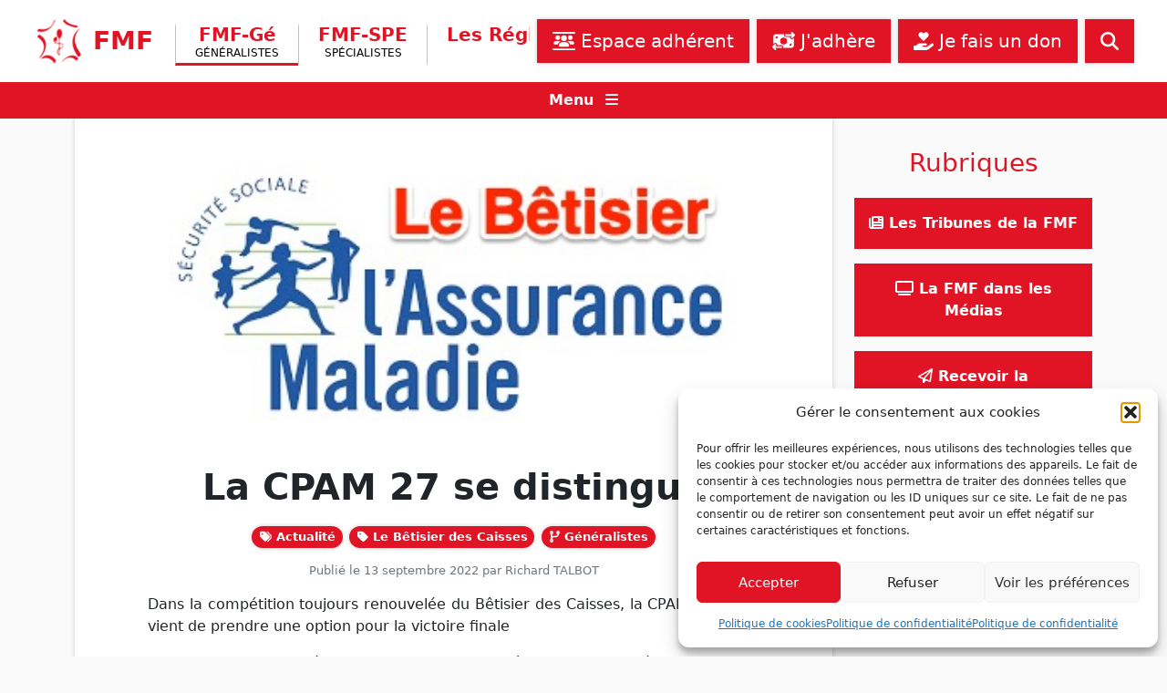

--- FILE ---
content_type: text/html; charset=UTF-8
request_url: https://www.fmfpro.org/la-cpam-27-se-distingue/
body_size: 16691
content:
<!doctype html>
<html lang="fr-FR">
    <head>
        <meta charset="UTF-8">
        <meta name="viewport" content="width=device-width, initial-scale=1">

        
<!-- Author Meta Tags by Molongui Authorship, visit: https://wordpress.org/plugins/molongui-authorship/ -->
<meta name="author" content="Richard TALBOT">
<!-- /Molongui Authorship -->

<title>La CPAM 27 se distingue &#8211; Fédération des Médecins de France</title>
<meta name='robots' content='max-image-preview:large' />
<link rel='dns-prefetch' href='//cdn.jsdelivr.net' />
<link rel="alternate" type="application/rss+xml" title="Fédération des Médecins de France &raquo; Flux" href="https://www.fmfpro.org/feed/" />
<link rel="alternate" type="application/rss+xml" title="Fédération des Médecins de France &raquo; Flux des commentaires" href="https://www.fmfpro.org/comments/feed/" />
<link rel="alternate" title="oEmbed (JSON)" type="application/json+oembed" href="https://www.fmfpro.org/wp-json/oembed/1.0/embed?url=https%3A%2F%2Fwww.fmfpro.org%2Fla-cpam-27-se-distingue%2F" />
<link rel="alternate" title="oEmbed (XML)" type="text/xml+oembed" href="https://www.fmfpro.org/wp-json/oembed/1.0/embed?url=https%3A%2F%2Fwww.fmfpro.org%2Fla-cpam-27-se-distingue%2F&#038;format=xml" />
<style id='wp-img-auto-sizes-contain-inline-css' type='text/css'>
img:is([sizes=auto i],[sizes^="auto," i]){contain-intrinsic-size:3000px 1500px}
/*# sourceURL=wp-img-auto-sizes-contain-inline-css */
</style>
<link rel='stylesheet' id='dspamc_v2-css' href='https://www.fmfpro.org/wp-content/plugins/ds-pamc-v2/ds-pamc-v2.css?ver=6.9' type='text/css' media='all' />
<style id='wp-emoji-styles-inline-css' type='text/css'>

	img.wp-smiley, img.emoji {
		display: inline !important;
		border: none !important;
		box-shadow: none !important;
		height: 1em !important;
		width: 1em !important;
		margin: 0 0.07em !important;
		vertical-align: -0.1em !important;
		background: none !important;
		padding: 0 !important;
	}
/*# sourceURL=wp-emoji-styles-inline-css */
</style>
<link rel='stylesheet' id='wp-block-library-css' href='https://www.fmfpro.org/wp-includes/css/dist/block-library/style.min.css?ver=6.9' type='text/css' media='all' />
<style id='wp-block-image-inline-css' type='text/css'>
.wp-block-image>a,.wp-block-image>figure>a{display:inline-block}.wp-block-image img{box-sizing:border-box;height:auto;max-width:100%;vertical-align:bottom}@media not (prefers-reduced-motion){.wp-block-image img.hide{visibility:hidden}.wp-block-image img.show{animation:show-content-image .4s}}.wp-block-image[style*=border-radius] img,.wp-block-image[style*=border-radius]>a{border-radius:inherit}.wp-block-image.has-custom-border img{box-sizing:border-box}.wp-block-image.aligncenter{text-align:center}.wp-block-image.alignfull>a,.wp-block-image.alignwide>a{width:100%}.wp-block-image.alignfull img,.wp-block-image.alignwide img{height:auto;width:100%}.wp-block-image .aligncenter,.wp-block-image .alignleft,.wp-block-image .alignright,.wp-block-image.aligncenter,.wp-block-image.alignleft,.wp-block-image.alignright{display:table}.wp-block-image .aligncenter>figcaption,.wp-block-image .alignleft>figcaption,.wp-block-image .alignright>figcaption,.wp-block-image.aligncenter>figcaption,.wp-block-image.alignleft>figcaption,.wp-block-image.alignright>figcaption{caption-side:bottom;display:table-caption}.wp-block-image .alignleft{float:left;margin:.5em 1em .5em 0}.wp-block-image .alignright{float:right;margin:.5em 0 .5em 1em}.wp-block-image .aligncenter{margin-left:auto;margin-right:auto}.wp-block-image :where(figcaption){margin-bottom:1em;margin-top:.5em}.wp-block-image.is-style-circle-mask img{border-radius:9999px}@supports ((-webkit-mask-image:none) or (mask-image:none)) or (-webkit-mask-image:none){.wp-block-image.is-style-circle-mask img{border-radius:0;-webkit-mask-image:url('data:image/svg+xml;utf8,<svg viewBox="0 0 100 100" xmlns="http://www.w3.org/2000/svg"><circle cx="50" cy="50" r="50"/></svg>');mask-image:url('data:image/svg+xml;utf8,<svg viewBox="0 0 100 100" xmlns="http://www.w3.org/2000/svg"><circle cx="50" cy="50" r="50"/></svg>');mask-mode:alpha;-webkit-mask-position:center;mask-position:center;-webkit-mask-repeat:no-repeat;mask-repeat:no-repeat;-webkit-mask-size:contain;mask-size:contain}}:root :where(.wp-block-image.is-style-rounded img,.wp-block-image .is-style-rounded img){border-radius:9999px}.wp-block-image figure{margin:0}.wp-lightbox-container{display:flex;flex-direction:column;position:relative}.wp-lightbox-container img{cursor:zoom-in}.wp-lightbox-container img:hover+button{opacity:1}.wp-lightbox-container button{align-items:center;backdrop-filter:blur(16px) saturate(180%);background-color:#5a5a5a40;border:none;border-radius:4px;cursor:zoom-in;display:flex;height:20px;justify-content:center;opacity:0;padding:0;position:absolute;right:16px;text-align:center;top:16px;width:20px;z-index:100}@media not (prefers-reduced-motion){.wp-lightbox-container button{transition:opacity .2s ease}}.wp-lightbox-container button:focus-visible{outline:3px auto #5a5a5a40;outline:3px auto -webkit-focus-ring-color;outline-offset:3px}.wp-lightbox-container button:hover{cursor:pointer;opacity:1}.wp-lightbox-container button:focus{opacity:1}.wp-lightbox-container button:focus,.wp-lightbox-container button:hover,.wp-lightbox-container button:not(:hover):not(:active):not(.has-background){background-color:#5a5a5a40;border:none}.wp-lightbox-overlay{box-sizing:border-box;cursor:zoom-out;height:100vh;left:0;overflow:hidden;position:fixed;top:0;visibility:hidden;width:100%;z-index:100000}.wp-lightbox-overlay .close-button{align-items:center;cursor:pointer;display:flex;justify-content:center;min-height:40px;min-width:40px;padding:0;position:absolute;right:calc(env(safe-area-inset-right) + 16px);top:calc(env(safe-area-inset-top) + 16px);z-index:5000000}.wp-lightbox-overlay .close-button:focus,.wp-lightbox-overlay .close-button:hover,.wp-lightbox-overlay .close-button:not(:hover):not(:active):not(.has-background){background:none;border:none}.wp-lightbox-overlay .lightbox-image-container{height:var(--wp--lightbox-container-height);left:50%;overflow:hidden;position:absolute;top:50%;transform:translate(-50%,-50%);transform-origin:top left;width:var(--wp--lightbox-container-width);z-index:9999999999}.wp-lightbox-overlay .wp-block-image{align-items:center;box-sizing:border-box;display:flex;height:100%;justify-content:center;margin:0;position:relative;transform-origin:0 0;width:100%;z-index:3000000}.wp-lightbox-overlay .wp-block-image img{height:var(--wp--lightbox-image-height);min-height:var(--wp--lightbox-image-height);min-width:var(--wp--lightbox-image-width);width:var(--wp--lightbox-image-width)}.wp-lightbox-overlay .wp-block-image figcaption{display:none}.wp-lightbox-overlay button{background:none;border:none}.wp-lightbox-overlay .scrim{background-color:#fff;height:100%;opacity:.9;position:absolute;width:100%;z-index:2000000}.wp-lightbox-overlay.active{visibility:visible}@media not (prefers-reduced-motion){.wp-lightbox-overlay.active{animation:turn-on-visibility .25s both}.wp-lightbox-overlay.active img{animation:turn-on-visibility .35s both}.wp-lightbox-overlay.show-closing-animation:not(.active){animation:turn-off-visibility .35s both}.wp-lightbox-overlay.show-closing-animation:not(.active) img{animation:turn-off-visibility .25s both}.wp-lightbox-overlay.zoom.active{animation:none;opacity:1;visibility:visible}.wp-lightbox-overlay.zoom.active .lightbox-image-container{animation:lightbox-zoom-in .4s}.wp-lightbox-overlay.zoom.active .lightbox-image-container img{animation:none}.wp-lightbox-overlay.zoom.active .scrim{animation:turn-on-visibility .4s forwards}.wp-lightbox-overlay.zoom.show-closing-animation:not(.active){animation:none}.wp-lightbox-overlay.zoom.show-closing-animation:not(.active) .lightbox-image-container{animation:lightbox-zoom-out .4s}.wp-lightbox-overlay.zoom.show-closing-animation:not(.active) .lightbox-image-container img{animation:none}.wp-lightbox-overlay.zoom.show-closing-animation:not(.active) .scrim{animation:turn-off-visibility .4s forwards}}@keyframes show-content-image{0%{visibility:hidden}99%{visibility:hidden}to{visibility:visible}}@keyframes turn-on-visibility{0%{opacity:0}to{opacity:1}}@keyframes turn-off-visibility{0%{opacity:1;visibility:visible}99%{opacity:0;visibility:visible}to{opacity:0;visibility:hidden}}@keyframes lightbox-zoom-in{0%{transform:translate(calc((-100vw + var(--wp--lightbox-scrollbar-width))/2 + var(--wp--lightbox-initial-left-position)),calc(-50vh + var(--wp--lightbox-initial-top-position))) scale(var(--wp--lightbox-scale))}to{transform:translate(-50%,-50%) scale(1)}}@keyframes lightbox-zoom-out{0%{transform:translate(-50%,-50%) scale(1);visibility:visible}99%{visibility:visible}to{transform:translate(calc((-100vw + var(--wp--lightbox-scrollbar-width))/2 + var(--wp--lightbox-initial-left-position)),calc(-50vh + var(--wp--lightbox-initial-top-position))) scale(var(--wp--lightbox-scale));visibility:hidden}}
/*# sourceURL=https://www.fmfpro.org/wp-includes/blocks/image/style.min.css */
</style>
<style id='wp-block-paragraph-inline-css' type='text/css'>
.is-small-text{font-size:.875em}.is-regular-text{font-size:1em}.is-large-text{font-size:2.25em}.is-larger-text{font-size:3em}.has-drop-cap:not(:focus):first-letter{float:left;font-size:8.4em;font-style:normal;font-weight:100;line-height:.68;margin:.05em .1em 0 0;text-transform:uppercase}body.rtl .has-drop-cap:not(:focus):first-letter{float:none;margin-left:.1em}p.has-drop-cap.has-background{overflow:hidden}:root :where(p.has-background){padding:1.25em 2.375em}:where(p.has-text-color:not(.has-link-color)) a{color:inherit}p.has-text-align-left[style*="writing-mode:vertical-lr"],p.has-text-align-right[style*="writing-mode:vertical-rl"]{rotate:180deg}
/*# sourceURL=https://www.fmfpro.org/wp-includes/blocks/paragraph/style.min.css */
</style>
<style id='global-styles-inline-css' type='text/css'>
:root{--wp--preset--aspect-ratio--square: 1;--wp--preset--aspect-ratio--4-3: 4/3;--wp--preset--aspect-ratio--3-4: 3/4;--wp--preset--aspect-ratio--3-2: 3/2;--wp--preset--aspect-ratio--2-3: 2/3;--wp--preset--aspect-ratio--16-9: 16/9;--wp--preset--aspect-ratio--9-16: 9/16;--wp--preset--color--black: #000000;--wp--preset--color--cyan-bluish-gray: #abb8c3;--wp--preset--color--white: #ffffff;--wp--preset--color--pale-pink: #f78da7;--wp--preset--color--vivid-red: #cf2e2e;--wp--preset--color--luminous-vivid-orange: #ff6900;--wp--preset--color--luminous-vivid-amber: #fcb900;--wp--preset--color--light-green-cyan: #7bdcb5;--wp--preset--color--vivid-green-cyan: #00d084;--wp--preset--color--pale-cyan-blue: #8ed1fc;--wp--preset--color--vivid-cyan-blue: #0693e3;--wp--preset--color--vivid-purple: #9b51e0;--wp--preset--gradient--vivid-cyan-blue-to-vivid-purple: linear-gradient(135deg,rgb(6,147,227) 0%,rgb(155,81,224) 100%);--wp--preset--gradient--light-green-cyan-to-vivid-green-cyan: linear-gradient(135deg,rgb(122,220,180) 0%,rgb(0,208,130) 100%);--wp--preset--gradient--luminous-vivid-amber-to-luminous-vivid-orange: linear-gradient(135deg,rgb(252,185,0) 0%,rgb(255,105,0) 100%);--wp--preset--gradient--luminous-vivid-orange-to-vivid-red: linear-gradient(135deg,rgb(255,105,0) 0%,rgb(207,46,46) 100%);--wp--preset--gradient--very-light-gray-to-cyan-bluish-gray: linear-gradient(135deg,rgb(238,238,238) 0%,rgb(169,184,195) 100%);--wp--preset--gradient--cool-to-warm-spectrum: linear-gradient(135deg,rgb(74,234,220) 0%,rgb(151,120,209) 20%,rgb(207,42,186) 40%,rgb(238,44,130) 60%,rgb(251,105,98) 80%,rgb(254,248,76) 100%);--wp--preset--gradient--blush-light-purple: linear-gradient(135deg,rgb(255,206,236) 0%,rgb(152,150,240) 100%);--wp--preset--gradient--blush-bordeaux: linear-gradient(135deg,rgb(254,205,165) 0%,rgb(254,45,45) 50%,rgb(107,0,62) 100%);--wp--preset--gradient--luminous-dusk: linear-gradient(135deg,rgb(255,203,112) 0%,rgb(199,81,192) 50%,rgb(65,88,208) 100%);--wp--preset--gradient--pale-ocean: linear-gradient(135deg,rgb(255,245,203) 0%,rgb(182,227,212) 50%,rgb(51,167,181) 100%);--wp--preset--gradient--electric-grass: linear-gradient(135deg,rgb(202,248,128) 0%,rgb(113,206,126) 100%);--wp--preset--gradient--midnight: linear-gradient(135deg,rgb(2,3,129) 0%,rgb(40,116,252) 100%);--wp--preset--font-size--small: 13px;--wp--preset--font-size--medium: 20px;--wp--preset--font-size--large: 36px;--wp--preset--font-size--x-large: 42px;--wp--preset--spacing--20: 0.44rem;--wp--preset--spacing--30: 0.67rem;--wp--preset--spacing--40: 1rem;--wp--preset--spacing--50: 1.5rem;--wp--preset--spacing--60: 2.25rem;--wp--preset--spacing--70: 3.38rem;--wp--preset--spacing--80: 5.06rem;--wp--preset--shadow--natural: 6px 6px 9px rgba(0, 0, 0, 0.2);--wp--preset--shadow--deep: 12px 12px 50px rgba(0, 0, 0, 0.4);--wp--preset--shadow--sharp: 6px 6px 0px rgba(0, 0, 0, 0.2);--wp--preset--shadow--outlined: 6px 6px 0px -3px rgb(255, 255, 255), 6px 6px rgb(0, 0, 0);--wp--preset--shadow--crisp: 6px 6px 0px rgb(0, 0, 0);}:where(.is-layout-flex){gap: 0.5em;}:where(.is-layout-grid){gap: 0.5em;}body .is-layout-flex{display: flex;}.is-layout-flex{flex-wrap: wrap;align-items: center;}.is-layout-flex > :is(*, div){margin: 0;}body .is-layout-grid{display: grid;}.is-layout-grid > :is(*, div){margin: 0;}:where(.wp-block-columns.is-layout-flex){gap: 2em;}:where(.wp-block-columns.is-layout-grid){gap: 2em;}:where(.wp-block-post-template.is-layout-flex){gap: 1.25em;}:where(.wp-block-post-template.is-layout-grid){gap: 1.25em;}.has-black-color{color: var(--wp--preset--color--black) !important;}.has-cyan-bluish-gray-color{color: var(--wp--preset--color--cyan-bluish-gray) !important;}.has-white-color{color: var(--wp--preset--color--white) !important;}.has-pale-pink-color{color: var(--wp--preset--color--pale-pink) !important;}.has-vivid-red-color{color: var(--wp--preset--color--vivid-red) !important;}.has-luminous-vivid-orange-color{color: var(--wp--preset--color--luminous-vivid-orange) !important;}.has-luminous-vivid-amber-color{color: var(--wp--preset--color--luminous-vivid-amber) !important;}.has-light-green-cyan-color{color: var(--wp--preset--color--light-green-cyan) !important;}.has-vivid-green-cyan-color{color: var(--wp--preset--color--vivid-green-cyan) !important;}.has-pale-cyan-blue-color{color: var(--wp--preset--color--pale-cyan-blue) !important;}.has-vivid-cyan-blue-color{color: var(--wp--preset--color--vivid-cyan-blue) !important;}.has-vivid-purple-color{color: var(--wp--preset--color--vivid-purple) !important;}.has-black-background-color{background-color: var(--wp--preset--color--black) !important;}.has-cyan-bluish-gray-background-color{background-color: var(--wp--preset--color--cyan-bluish-gray) !important;}.has-white-background-color{background-color: var(--wp--preset--color--white) !important;}.has-pale-pink-background-color{background-color: var(--wp--preset--color--pale-pink) !important;}.has-vivid-red-background-color{background-color: var(--wp--preset--color--vivid-red) !important;}.has-luminous-vivid-orange-background-color{background-color: var(--wp--preset--color--luminous-vivid-orange) !important;}.has-luminous-vivid-amber-background-color{background-color: var(--wp--preset--color--luminous-vivid-amber) !important;}.has-light-green-cyan-background-color{background-color: var(--wp--preset--color--light-green-cyan) !important;}.has-vivid-green-cyan-background-color{background-color: var(--wp--preset--color--vivid-green-cyan) !important;}.has-pale-cyan-blue-background-color{background-color: var(--wp--preset--color--pale-cyan-blue) !important;}.has-vivid-cyan-blue-background-color{background-color: var(--wp--preset--color--vivid-cyan-blue) !important;}.has-vivid-purple-background-color{background-color: var(--wp--preset--color--vivid-purple) !important;}.has-black-border-color{border-color: var(--wp--preset--color--black) !important;}.has-cyan-bluish-gray-border-color{border-color: var(--wp--preset--color--cyan-bluish-gray) !important;}.has-white-border-color{border-color: var(--wp--preset--color--white) !important;}.has-pale-pink-border-color{border-color: var(--wp--preset--color--pale-pink) !important;}.has-vivid-red-border-color{border-color: var(--wp--preset--color--vivid-red) !important;}.has-luminous-vivid-orange-border-color{border-color: var(--wp--preset--color--luminous-vivid-orange) !important;}.has-luminous-vivid-amber-border-color{border-color: var(--wp--preset--color--luminous-vivid-amber) !important;}.has-light-green-cyan-border-color{border-color: var(--wp--preset--color--light-green-cyan) !important;}.has-vivid-green-cyan-border-color{border-color: var(--wp--preset--color--vivid-green-cyan) !important;}.has-pale-cyan-blue-border-color{border-color: var(--wp--preset--color--pale-cyan-blue) !important;}.has-vivid-cyan-blue-border-color{border-color: var(--wp--preset--color--vivid-cyan-blue) !important;}.has-vivid-purple-border-color{border-color: var(--wp--preset--color--vivid-purple) !important;}.has-vivid-cyan-blue-to-vivid-purple-gradient-background{background: var(--wp--preset--gradient--vivid-cyan-blue-to-vivid-purple) !important;}.has-light-green-cyan-to-vivid-green-cyan-gradient-background{background: var(--wp--preset--gradient--light-green-cyan-to-vivid-green-cyan) !important;}.has-luminous-vivid-amber-to-luminous-vivid-orange-gradient-background{background: var(--wp--preset--gradient--luminous-vivid-amber-to-luminous-vivid-orange) !important;}.has-luminous-vivid-orange-to-vivid-red-gradient-background{background: var(--wp--preset--gradient--luminous-vivid-orange-to-vivid-red) !important;}.has-very-light-gray-to-cyan-bluish-gray-gradient-background{background: var(--wp--preset--gradient--very-light-gray-to-cyan-bluish-gray) !important;}.has-cool-to-warm-spectrum-gradient-background{background: var(--wp--preset--gradient--cool-to-warm-spectrum) !important;}.has-blush-light-purple-gradient-background{background: var(--wp--preset--gradient--blush-light-purple) !important;}.has-blush-bordeaux-gradient-background{background: var(--wp--preset--gradient--blush-bordeaux) !important;}.has-luminous-dusk-gradient-background{background: var(--wp--preset--gradient--luminous-dusk) !important;}.has-pale-ocean-gradient-background{background: var(--wp--preset--gradient--pale-ocean) !important;}.has-electric-grass-gradient-background{background: var(--wp--preset--gradient--electric-grass) !important;}.has-midnight-gradient-background{background: var(--wp--preset--gradient--midnight) !important;}.has-small-font-size{font-size: var(--wp--preset--font-size--small) !important;}.has-medium-font-size{font-size: var(--wp--preset--font-size--medium) !important;}.has-large-font-size{font-size: var(--wp--preset--font-size--large) !important;}.has-x-large-font-size{font-size: var(--wp--preset--font-size--x-large) !important;}
/*# sourceURL=global-styles-inline-css */
</style>

<style id='classic-theme-styles-inline-css' type='text/css'>
/*! This file is auto-generated */
.wp-block-button__link{color:#fff;background-color:#32373c;border-radius:9999px;box-shadow:none;text-decoration:none;padding:calc(.667em + 2px) calc(1.333em + 2px);font-size:1.125em}.wp-block-file__button{background:#32373c;color:#fff;text-decoration:none}
/*# sourceURL=/wp-includes/css/classic-themes.min.css */
</style>
<link rel='stylesheet' id='contact-form-7-css' href='https://www.fmfpro.org/wp-content/plugins/contact-form-7/includes/css/styles.css?ver=6.1.4' type='text/css' media='all' />
<link rel='stylesheet' id='cmplz-general-css' href='https://www.fmfpro.org/wp-content/plugins/complianz-gdpr/assets/css/cookieblocker.min.css?ver=1767199907' type='text/css' media='all' />
<link rel='stylesheet' id='ivory-search-styles-css' href='https://www.fmfpro.org/wp-content/plugins/add-search-to-menu/public/css/ivory-search.min.css?ver=5.5.13' type='text/css' media='all' />
<link rel='stylesheet' id='fmf-bootstrap-css' href='https://cdn.jsdelivr.net/npm/bootstrap@5.1.3/dist/css/bootstrap.min.css?ver=5.1.3' type='text/css' media='all' />
<link rel='stylesheet' id='fmf-main-css' href='https://www.fmfpro.org/wp-content/themes/fmf/css/fmf.css?ver=1.0.0' type='text/css' media='all' />
<link rel='stylesheet' id='fmf-nomenclature-css' href='https://www.fmfpro.org/nomenclature/assets/css/main.css?ver=1.0.0' type='text/css' media='all' />
<link rel='stylesheet' id='fmf-nomenclature-infos-tarifs-css' href='https://www.fmfpro.org/nomenclature/assets/css/infos-tarifs.css?ver=1.0.0' type='text/css' media='all' />
<script src="https://www.fmfpro.org/wp-content/plugins/ds-pamc-v2/ds-pamc-v2.js?ver=6.9" id="dspamc_v2-js"></script>
<script src="https://www.fmfpro.org/wp-includes/js/jquery/jquery.min.js?ver=3.7.1" id="jquery-core-js"></script>
<script src="https://www.fmfpro.org/wp-includes/js/jquery/jquery-migrate.min.js?ver=3.4.1" id="jquery-migrate-js"></script>
<script src="https://cdn.jsdelivr.net/npm/bootstrap@5.1.3/dist/js/bootstrap.bundle.min.js?ver=5.1.3" id="fmf-bootstrap-js-js"></script>
<script src="https://www.fmfpro.org/wp-content/themes/fmf/js/fontawesome_6.7.2.min.js?ver=6.7.2" id="fmf-fontawesome-js"></script>
<script src="https://www.fmfpro.org/wp-content/themes/fmf/js/fmf.js?ver=1.0.0" id="fmf-js-js"></script>
<script src="https://www.fmfpro.org/nomenclature/assets/js/fmf-nomenclatures.js?ver=1.0.0" id="fmf-nomenclature-js-js"></script>
<link rel="https://api.w.org/" href="https://www.fmfpro.org/wp-json/" /><link rel="alternate" title="JSON" type="application/json" href="https://www.fmfpro.org/wp-json/wp/v2/posts/6401" /><link rel="EditURI" type="application/rsd+xml" title="RSD" href="https://www.fmfpro.org/xmlrpc.php?rsd" />
<meta name="generator" content="WordPress 6.9" />
<link rel="canonical" href="https://www.fmfpro.org/la-cpam-27-se-distingue/" />
<link rel='shortlink' href='https://www.fmfpro.org/?p=6401' />
			<style>.cmplz-hidden {
					display: none !important;
				}</style>            <style>
                .molongui-disabled-link
                {
                    border-bottom: none !important;
                    text-decoration: none !important;
                    color: inherit !important;
                    cursor: inherit !important;
                }
                .molongui-disabled-link:hover,
                .molongui-disabled-link:hover span
                {
                    border-bottom: none !important;
                    text-decoration: none !important;
                    color: inherit !important;
                    cursor: inherit !important;
                }
            </style>
            <link rel="icon" href="https://www.fmfpro.org/wp-content/uploads/2021/12/logo-fmf.png" sizes="32x32" />
<link rel="icon" href="https://www.fmfpro.org/wp-content/uploads/2021/12/logo-fmf.png" sizes="192x192" />
<link rel="apple-touch-icon" href="https://www.fmfpro.org/wp-content/uploads/2021/12/logo-fmf.png" />
<meta name="msapplication-TileImage" content="https://www.fmfpro.org/wp-content/uploads/2021/12/logo-fmf.png" />
<style type="text/css" media="screen">.is-menu path.search-icon-path { fill: #848484;}body .popup-search-close:after, body .search-close:after { border-color: #848484;}body .popup-search-close:before, body .search-close:before { border-color: #848484;}</style>    </head>

    <body data-cmplz=1 class="wp-singular post-template-default single single-post postid-6401 single-format-standard wp-theme-fmf fmf">

        
        <div id="page" class="site">
            <a class="skip-link screen-reader-text" href="#primary">Skip to content</a>

            <nav class="navbar navbar-expand-lg px-2 px-lg-4">
              <div class="container-fluid">

                <a class="navbar-brand me-2 me-xl-3" href="https://www.fmfpro.org/" rel="home">
                    <img src="https://www.fmfpro.org/wp-content/themes/fmf/img/logo-fmf-header.png" alt="logo" class="d-inline-block navbar-brand-logo">
                    <span class="navbar-brand-text">FMF</span>
                </a>

                <button class="navbar-toggler text-fmf ps-0 me-2 fw-bold" type="button" data-bs-toggle="collapse" data-bs-target="#navbarContent" aria-controls="navbarContent" aria-expanded="false" aria-label="Ouvrir le menu"><span class="fa fa-chevron-down"></span> Branches</button>

                <ul class="navbar-nav navbar-nav-brand-subtext-1 d-none d-sm-inline-block d-lg-none">
                    <li class="nav-item nav-item-branch navbar-brand-subtext-1"><span>Fédération des<br />Médecins de France</span></li>
                </ul>

                <ul class="navbar-nav flex-grow-1 d-flex d-lg-none flex-row mt-2">
                    <li class=" menu-item menu-item-type-post_type menu-item-object-page nav-item mb-2 mb-lg-0 ms-lg-2 flex-grow-1 nav-item-first "><a class="nav-link btn btn-fmf btn-lg px-3 text-nowrap " href="https://www.fmfpro.org/listes-de-discussion-des-adherents/" ><span class="fa-solid fa-users-between-lines"></span> Espace adhérent</a></li><li class=" menu-item menu-item-type-post_type menu-item-object-page nav-item mb-2 mb-lg-0 ms-lg-2 flex-grow-1 "><a class="nav-link btn btn-fmf btn-lg px-3 text-nowrap " href="https://www.fmfpro.org/adherer-a-la-fmf/" ><span class="fa-solid fa-money-bill-transfer"></span> J'adhère</a></li><li class="d-none d-lg-block menu-item menu-item-type-post_type menu-item-object-page nav-item mb-2 mb-lg-0 ms-lg-2 flex-grow-1 "><a class="nav-link btn btn-fmf btn-lg px-3 text-nowrap " href="https://www.fmfpro.org/faire-un-don/" ><span class="fa-solid fa-hand-holding-heart"></span> Je fais un don</a></li>                    <li class="nav-item mb-2 mb-lg-0 ms-2" title="Rechercher sur le site...">
                        <a class="nav-link btn btn-fmf btn-lg px-3" data-bs-toggle="collapse" href="#collapse-menu-search" role="button" aria-expanded="false" aria-controls="collapse-menu-search">
                            <span class="fa fa-search" aria-hidden="true"></span>
                        </a>
                    </li>
                </ul>

                <div class="collapse navbar-collapse" id="navbarContent">
                    <ul id="menu-menu-branches" class="navbar-nav ms-2 me-auto mb-2 mb-lg-0 flex-sm-row justify-content-center"><li class=" menu-item menu-item-type-taxonomy menu-item-object-branches current-post-ancestor current-menu-parent current-post-parent nav-item nav-item-branch mt-2 mb-2 mt-lg-2 mb-lg-0 px-1 px-lg-2 px-xl-3 nav-item-first active "><a class="nav-link " href="https://www.fmfpro.org/branches/fmf-ge/" >FMF-Gé<span class="nav-item-sub">Généralistes</span></a></li><li class=" menu-item menu-item-type-taxonomy menu-item-object-branches nav-item nav-item-branch mt-2 mb-2 mt-lg-2 mb-lg-0 px-1 px-lg-2 px-xl-3 "><a class="nav-link " href="https://www.fmfpro.org/branches/fmfspe/" >FMF-SPE<span class="nav-item-sub">Spécialistes</span></a></li><li class=" menu-item menu-item-type-custom menu-item-object-custom nav-item nav-item-branch mt-2 mb-2 mt-lg-2 mb-lg-0 px-1 px-lg-2 px-xl-3 "><a class="nav-link " href="https://www.fmfpro.org/regions/" >Les Régions</a></li><li class=" menu-item menu-item-type-taxonomy menu-item-object-category nav-item nav-item-branch mt-2 mb-2 mt-lg-2 mb-lg-0 px-1 px-lg-2 px-xl-3 "><a class="nav-link " href="https://www.fmfpro.org/category/les-communiques/" >Les Communiqués</a></li><li class=" menu-item menu-item-type-post_type menu-item-object-page nav-item nav-item-branch mt-2 mb-2 mt-lg-2 mb-lg-0 px-1 px-lg-2 px-xl-3 "><a class="nav-link " href="https://www.fmfpro.org/assistance-juridique/" >Assistance juridique</a></li><li class=" menu-item menu-item-type-custom menu-item-object-custom nav-item nav-item-branch mt-2 mb-2 mt-lg-2 mb-lg-0 px-1 px-lg-2 px-xl-3 "><a class="nav-link " href="https://www.fmfpro.org/contact/" >Nous contacter</a></li><li class="nav-item nav-item-branch navbar-brand-subtext-2 d-none d-xxl-inline-block pe-1"><span>Fédération des<br />Médecins de France</span></li></ul>                </div>

                <ul class="navbar-nav mb-lg-0 flex-grow-1 d-none d-lg-flex justify-content-end flex-row">
                    <li class=" menu-item menu-item-type-post_type menu-item-object-page nav-item mb-2 mb-lg-0 ms-lg-2 flex-grow-1 flex-sm-grow-0 nav-item-first "><a class="nav-link btn btn-fmf btn-lg px-3 text-nowrap " href="https://www.fmfpro.org/listes-de-discussion-des-adherents/" ><span class="fa-solid fa-users-between-lines"></span> Espace adhérent</a></li><li class=" menu-item menu-item-type-post_type menu-item-object-page nav-item mb-2 mb-lg-0 ms-lg-2 flex-grow-1 flex-sm-grow-0 "><a class="nav-link btn btn-fmf btn-lg px-3 text-nowrap " href="https://www.fmfpro.org/adherer-a-la-fmf/" ><span class="fa-solid fa-money-bill-transfer"></span> J'adhère</a></li><li class="d-none d-lg-block menu-item menu-item-type-post_type menu-item-object-page nav-item mb-2 mb-lg-0 ms-lg-2 flex-grow-1 flex-sm-grow-0 "><a class="nav-link btn btn-fmf btn-lg px-3 text-nowrap " href="https://www.fmfpro.org/faire-un-don/" ><span class="fa-solid fa-hand-holding-heart"></span> Je fais un don</a></li>                    <li class="nav-item mb-2 mb-lg-0 ms-2" title="Rechercher sur le site...">
                        <a class="nav-link btn btn-fmf btn-lg px-3" data-bs-toggle="collapse" href="#collapse-menu-search" role="button" aria-expanded="false" aria-controls="collapse-menu-search">
                            <span class="fa fa-search" aria-hidden="true"></span>
                        </a>
                    </li>
                </ul>
              </div>
            </nav>

            <div class="header-bar">
                <div class="collapse py-3" id="collapse-menu-search">
                    <form class="d-flex search-form" id="searchform" method="get" action="https://www.fmfpro.org/">
    <input id="search-field" name="s" class="form-control me-2 search-field" type="search" placeholder="Rechercher..." aria-label="Rechercher" value="">
        <button class="btn btn-fmf btn-lg" type="submit"><span class="fa fa-search" aria-hidden="true"></span></button>
</form>                </div>
                <div class="text-center">
                    <a class="nodeco text-light d-inline-block w-100" data-bs-toggle="collapse" href="#collapse-menu-secondary" role="button" aria-expanded="false" aria-controls="collapse-menu-secondary">
                        <span class="fw-bold me-2">Menu</span> <span class="fa fa-bars" aria-hidden="true"></span>
                    </a>
                </div>
                <div class="collapse pt-3" id="collapse-menu-secondary">
                    <ul id="menu-menu-secondaire" class="menu-default menu-secondary d-flex flex-wrap justify-content-center"><li id="menu-item-79" class="menu-item menu-item-type-post_type menu-item-object-page menu-item-has-children menu-item-79"><a href="https://www.fmfpro.org/decouvrir-la-fmf/"><span class="fa fa-university"></span> La FMF</a>
<ul class="sub-menu">
	<li id="menu-item-75" class="menu-item menu-item-type-post_type menu-item-object-page menu-item-75"><a href="https://www.fmfpro.org/decouvrir-la-fmf/">Découvrir la FMF</a></li>
	<li id="menu-item-76" class="menu-item menu-item-type-post_type menu-item-object-page menu-item-76"><a href="https://www.fmfpro.org/edito/">Édito</a></li>
	<li id="menu-item-6649" class="menu-item menu-item-type-custom menu-item-object-custom menu-item-6649"><a href="https://bffa6cdb.sibforms.com/serve/[base64]">Inscription aux mailings FMF</a></li>
	<li id="menu-item-5602" class="menu-item menu-item-type-taxonomy menu-item-object-category menu-item-5602"><a href="https://www.fmfpro.org/category/les-feuilles-de-choux/">Les Tribunes de la FMF</a></li>
	<li id="menu-item-5997" class="menu-item menu-item-type-taxonomy menu-item-object-category menu-item-5997"><a href="https://www.fmfpro.org/category/ca-se-passe-sur-fmf-tv/">La FMF dans les Médias</a></li>
	<li id="menu-item-80" class="menu-item menu-item-type-post_type menu-item-object-page menu-item-80"><a href="https://www.fmfpro.org/le-syndicat-de-toutes-les-specialites/">Le syndicat de toutes les spécialités</a></li>
	<li id="menu-item-8537" class="menu-item menu-item-type-taxonomy menu-item-object-category menu-item-8537"><a href="https://www.fmfpro.org/category/archive/vie-syndicale/">Vie syndicale</a></li>
	<li id="menu-item-5360" class="menu-item menu-item-type-taxonomy menu-item-object-boite-a-outils menu-item-5360"><a href="https://www.fmfpro.org/boite-a-outils/assistance-juridique/">Assistance juridique</a></li>
	<li id="menu-item-5428" class="menu-item menu-item-type-post_type menu-item-object-page menu-item-5428"><a href="https://www.fmfpro.org/contact/">Nous contacter</a></li>
</ul>
</li>
<li id="menu-item-5406" class="menu-item menu-item-type-post_type menu-item-object-page menu-item-has-children menu-item-5406"><a href="https://www.fmfpro.org/regions/"><span class="fa fa-map-marker-alt"></span> La FMF en régions</a>
<ul class="sub-menu">
	<li id="menu-item-5388" class="menu-item menu-item-type-taxonomy menu-item-object-regions menu-item-5388"><a href="https://www.fmfpro.org/regions/auvergne-rhone-alpes/">Auvergne Rhône-Alpes</a></li>
	<li id="menu-item-5389" class="menu-item menu-item-type-taxonomy menu-item-object-regions menu-item-5389"><a href="https://www.fmfpro.org/regions/bourgogne-franche-comte/">Bourgogne &#8211; Franche &#8211; Comté</a></li>
	<li id="menu-item-5390" class="menu-item menu-item-type-taxonomy menu-item-object-regions menu-item-5390"><a href="https://www.fmfpro.org/regions/bretagne/">Bretagne</a></li>
	<li id="menu-item-5391" class="menu-item menu-item-type-taxonomy menu-item-object-regions menu-item-5391"><a href="https://www.fmfpro.org/regions/centre-val-de-loire/">Centre Val de Loire</a></li>
	<li id="menu-item-5392" class="menu-item menu-item-type-taxonomy menu-item-object-regions menu-item-5392"><a href="https://www.fmfpro.org/regions/corse/">Corse</a></li>
	<li id="menu-item-5393" class="menu-item menu-item-type-taxonomy menu-item-object-regions menu-item-5393"><a href="https://www.fmfpro.org/regions/grand-est/">Grand Est</a></li>
	<li id="menu-item-5396" class="menu-item menu-item-type-taxonomy menu-item-object-regions menu-item-5396"><a href="https://www.fmfpro.org/regions/hauts-de-france/">Hauts de France</a></li>
	<li id="menu-item-5397" class="menu-item menu-item-type-taxonomy menu-item-object-regions menu-item-5397"><a href="https://www.fmfpro.org/regions/ile-de-france/">Ile de France</a></li>
	<li id="menu-item-5401" class="menu-item menu-item-type-taxonomy menu-item-object-regions menu-item-5401"><a href="https://www.fmfpro.org/regions/normandie/">Normandie</a></li>
	<li id="menu-item-5402" class="menu-item menu-item-type-taxonomy menu-item-object-regions menu-item-5402"><a href="https://www.fmfpro.org/regions/nouvelle-aquitaine/">Nouvelle Aquitaine</a></li>
	<li id="menu-item-5403" class="menu-item menu-item-type-taxonomy menu-item-object-regions menu-item-5403"><a href="https://www.fmfpro.org/regions/occitanie/">Occitanie</a></li>
	<li id="menu-item-5404" class="menu-item menu-item-type-taxonomy menu-item-object-regions menu-item-5404"><a href="https://www.fmfpro.org/regions/paca/">Paca (FMF Sud)</a></li>
	<li id="menu-item-11041" class="menu-item menu-item-type-taxonomy menu-item-object-regions menu-item-11041"><a href="https://www.fmfpro.org/regions/pays-de-la-loire/">Pays de la Loire</a></li>
</ul>
</li>
<li id="menu-item-8295" class="menu-item menu-item-type-post_type menu-item-object-page menu-item-has-children menu-item-8295"><a href="https://www.fmfpro.org/outre-mer/"><span class="fa fa-map-marker-alt"></span> La FMF en Outre-mer</a>
<ul class="sub-menu">
	<li id="menu-item-5394" class="menu-item menu-item-type-taxonomy menu-item-object-regions menu-item-5394"><a href="https://www.fmfpro.org/regions/guadeloupe/">Guadeloupe</a></li>
	<li id="menu-item-5395" class="menu-item menu-item-type-taxonomy menu-item-object-regions menu-item-5395"><a href="https://www.fmfpro.org/regions/guyane/">Guyane</a></li>
	<li id="menu-item-5399" class="menu-item menu-item-type-taxonomy menu-item-object-regions menu-item-5399"><a href="https://www.fmfpro.org/regions/martinique/">Martinique</a></li>
	<li id="menu-item-5400" class="menu-item menu-item-type-taxonomy menu-item-object-regions menu-item-5400"><a href="https://www.fmfpro.org/regions/mayotte/">Mayotte</a></li>
	<li id="menu-item-5398" class="menu-item menu-item-type-taxonomy menu-item-object-regions menu-item-5398"><a href="https://www.fmfpro.org/regions/la-reunion/">La Réunion</a></li>
</ul>
</li>
<li id="menu-item-5355" class="menu-item menu-item-type-post_type menu-item-object-page menu-item-has-children menu-item-5355"><a href="https://www.fmfpro.org/boite-a-outils-du-medecin-liberal/"><span class="fa fa-toolbox"></span> Boîte à outils du médecin libéral</a>
<ul class="sub-menu">
	<li id="menu-item-5361" class="menu-item menu-item-type-taxonomy menu-item-object-boite-a-outils menu-item-5361"><a href="https://www.fmfpro.org/boite-a-outils/nomenclature/">Nomenclature</a></li>
	<li id="menu-item-5357" class="menu-item menu-item-type-taxonomy menu-item-object-boite-a-outils menu-item-5357"><a href="https://www.fmfpro.org/boite-a-outils/remuneration/">Rémunération</a></li>
	<li id="menu-item-5356" class="menu-item menu-item-type-taxonomy menu-item-object-boite-a-outils menu-item-5356"><a href="https://www.fmfpro.org/boite-a-outils/cabinet-liberal/">Cabinet libéral</a></li>
	<li id="menu-item-5362" class="menu-item menu-item-type-taxonomy menu-item-object-boite-a-outils menu-item-5362"><a href="https://www.fmfpro.org/boite-a-outils/cpts-sisa-aci/">CPTS, SISA, ACI</a></li>
	<li id="menu-item-5363" class="menu-item menu-item-type-taxonomy menu-item-object-boite-a-outils menu-item-5363"><a href="https://www.fmfpro.org/boite-a-outils/telemedecine/">Télémédecine</a></li>
	<li id="menu-item-5364" class="menu-item menu-item-type-taxonomy menu-item-object-boite-a-outils menu-item-5364"><a href="https://www.fmfpro.org/boite-a-outils/aide-a-la-consultation/">Aide à la consultation</a></li>
	<li id="menu-item-5358" class="menu-item menu-item-type-taxonomy menu-item-object-boite-a-outils menu-item-5358"><a href="https://www.fmfpro.org/boite-a-outils/textes-officiels/">Textes officiels</a></li>
	<li id="menu-item-5359" class="menu-item menu-item-type-taxonomy menu-item-object-boite-a-outils menu-item-5359"><a href="https://www.fmfpro.org/boite-a-outils/convention/">Convention</a></li>
	<li id="menu-item-8289" class="menu-item menu-item-type-taxonomy menu-item-object-post_tag menu-item-8289"><a href="https://www.fmfpro.org/tag/fiscalite/">Fiscalité</a></li>
	<li id="menu-item-9836" class="menu-item menu-item-type-taxonomy menu-item-object-category menu-item-9836"><a href="https://www.fmfpro.org/category/la-boite-a-outils-du-medecin-liberal/le-medecin-employeur/">Le Médecin Employeur</a></li>
</ul>
</li>
<li id="menu-item-5418" class="menu-item menu-item-type-post_type menu-item-object-page menu-item-has-children menu-item-5418"><a href="https://www.fmfpro.org/combats-nationaux/"><span class="fa fa-fist-raised"></span> Combats nationaux</a>
<ul class="sub-menu">
	<li id="menu-item-5419" class="menu-item menu-item-type-taxonomy menu-item-object-combats-nationaux menu-item-5419"><a href="https://www.fmfpro.org/combats-nationaux/cas/">CAS</a></li>
	<li id="menu-item-5420" class="menu-item menu-item-type-taxonomy menu-item-object-combats-nationaux menu-item-5420"><a href="https://www.fmfpro.org/combats-nationaux/optam/">OPTAM</a></li>
	<li id="menu-item-5421" class="menu-item menu-item-type-taxonomy menu-item-object-combats-nationaux menu-item-5421"><a href="https://www.fmfpro.org/combats-nationaux/protection-sociale-et-retraite/">Protection sociale et retraite</a></li>
	<li id="menu-item-5422" class="menu-item menu-item-type-taxonomy menu-item-object-combats-nationaux menu-item-5422"><a href="https://www.fmfpro.org/combats-nationaux/rosp-et-forfait-structure/">ROSP et forfait structure</a></li>
	<li id="menu-item-5423" class="menu-item menu-item-type-taxonomy menu-item-object-combats-nationaux menu-item-5423"><a href="https://www.fmfpro.org/combats-nationaux/specialites-cliniques/">Spécialités cliniques</a></li>
</ul>
</li>
</ul>                </div>
            </div>

<main id="primary" class="site-main">
    <div class="container">
        <div class="row">
            <div class="col-12 col-lg-8 col-xl-9 order-last order-lg-first">
                <div class="col-post px-0">
                    
<article id="post-6401" class="post-6401 post type-post status-publish format-standard has-post-thumbnail hentry category-actualite tag-le-betisier-des-caisses branches-fmf-ge">

            <div class="post-thumbnail">
            <img width="337" height="162" src="https://www.fmfpro.org/wp-content/uploads/2022/08/arton2346.jpg" class="attachment-post-thumbnail size-post-thumbnail wp-post-image" alt="Le Bêtisier des caisses" decoding="async" fetchpriority="high" srcset="https://www.fmfpro.org/wp-content/uploads/2022/08/arton2346.jpg 337w, https://www.fmfpro.org/wp-content/uploads/2022/08/arton2346-300x144.jpg 300w" sizes="(max-width: 337px) 100vw, 337px" />        </div>
    
    <header class="entry-header">
        <h1 class="entry-title text-center">La CPAM 27 se distingue</h1>    </header>

    <div class="taxonomy"><a href="https://www.fmfpro.org/category/actualite/" class="btn-fmf taxonomy-term taxonomy-category" data-bs-toggle="tooltip" data-bs-placement="bottom" title="Catégories"><span class="fa fa-tags"></span> Actualité</a><a href="https://www.fmfpro.org/tag/le-betisier-des-caisses/" class="btn-fmf taxonomy-term taxonomy-post_tag" data-bs-toggle="tooltip" data-bs-placement="bottom" title="Étiquettes"><span class="fa fa-tag"></span> Le Bêtisier des Caisses</a><a href="https://www.fmfpro.org/branches/fmf-ge/" class="btn-fmf taxonomy-term taxonomy-branches" data-bs-toggle="tooltip" data-bs-placement="bottom" title="Branches"><span class="fa fa-code-branch"></span> Généralistes</a></div><div class="post-byline text-secondary">Publié le 13 septembre 2022 par <a href="https://www.fmfpro.org/author/talbot/" rel="author" class="molongui-author-link" data-author-id="4">Richard TALBOT</a></div>
    <div class="entry-content px-2 px-md-3 px-lg-5">
        
<p>Dans la compétition toujours renouvelée du Bêtisier des Caisses, la CPAM de l&rsquo;Eure vient de prendre une option pour la victoire finale</p>



<p>Elle a en effet adressé des notifications d&rsquo;indus à un de nos adhérents, pour un montant total de 4 milliards 300 millions d&rsquo;euros (et quelques broutilles)</p>



<p></p>



<figure class="wp-block-image size-large"><img decoding="async" width="724" height="1024" src="https://www.fmfpro.org/wp-content/uploads/2022/09/courrier-caisse-copie-724x1024.jpg" alt="" class="wp-image-6402" srcset="https://www.fmfpro.org/wp-content/uploads/2022/09/courrier-caisse-copie-724x1024.jpg 724w, https://www.fmfpro.org/wp-content/uploads/2022/09/courrier-caisse-copie-212x300.jpg 212w, https://www.fmfpro.org/wp-content/uploads/2022/09/courrier-caisse-copie-768x1086.jpg 768w, https://www.fmfpro.org/wp-content/uploads/2022/09/courrier-caisse-copie-1087x1536.jpg 1087w, https://www.fmfpro.org/wp-content/uploads/2022/09/courrier-caisse-copie-1449x2048.jpg 1449w, https://www.fmfpro.org/wp-content/uploads/2022/09/courrier-caisse-copie-scaled.jpg 1811w" sizes="(max-width: 724px) 100vw, 724px" /></figure>



<p></p>



<figure class="wp-block-image size-large"><img decoding="async" width="726" height="1024" src="https://www.fmfpro.org/wp-content/uploads/2022/09/courrier-caisse-2-726x1024.jpg" alt="" class="wp-image-6403" srcset="https://www.fmfpro.org/wp-content/uploads/2022/09/courrier-caisse-2-726x1024.jpg 726w, https://www.fmfpro.org/wp-content/uploads/2022/09/courrier-caisse-2-213x300.jpg 213w, https://www.fmfpro.org/wp-content/uploads/2022/09/courrier-caisse-2-768x1084.jpg 768w, https://www.fmfpro.org/wp-content/uploads/2022/09/courrier-caisse-2-1088x1536.jpg 1088w, https://www.fmfpro.org/wp-content/uploads/2022/09/courrier-caisse-2-1451x2048.jpg 1451w, https://www.fmfpro.org/wp-content/uploads/2022/09/courrier-caisse-2-scaled.jpg 1814w" sizes="(max-width: 726px) 100vw, 726px" /></figure>



<p>Si une telle relance de la part de la fabuleuse informatique de la CNAM que nous aimons tous tant ne nous surprend pas outre mesure, il est quand même surprenant que la personne qui a signé ces deux courriers l&rsquo;ait fait sans sourciller, ni prendre la peine de vérifier.</p>



<p>C&rsquo;est à se demander même si elle a relu.</p>



<p>Et par ailleurs, il est fort peu judicieux de réclamer plus de 6 mois après un indu d&rsquo;une telle somme. Notre confrère n&rsquo;est plus là pour payer, et il a gentiment envoyé à la FMF une photo de son nouveau domicile, en nous faisant promettre de ne pas transmettre son adresse à la CPAM.</p>



<p></p>



<figure class="wp-block-image size-large"><img loading="lazy" decoding="async" width="1024" height="737" src="https://www.fmfpro.org/wp-content/uploads/2022/09/Private_Island1515-1024x737.jpg" alt="" class="wp-image-6404" srcset="https://www.fmfpro.org/wp-content/uploads/2022/09/Private_Island1515-1024x737.jpg 1024w, https://www.fmfpro.org/wp-content/uploads/2022/09/Private_Island1515-300x216.jpg 300w, https://www.fmfpro.org/wp-content/uploads/2022/09/Private_Island1515-768x553.jpg 768w, https://www.fmfpro.org/wp-content/uploads/2022/09/Private_Island1515-1536x1105.jpg 1536w, https://www.fmfpro.org/wp-content/uploads/2022/09/Private_Island1515.jpg 1736w" sizes="auto, (max-width: 1024px) 100vw, 1024px" /></figure>
    </div>
</article>
                </div>
            </div>
            <div class="col-12 col-lg-4 col-xl-3 order-first order-lg-last">
                <h3 class="page-title">Rubriques</h3>
                <ul id="menu-menu-page-daccueil" class="menu-default menu-frontpage"><li id="menu-item-5598" class="menu-item menu-item-type-taxonomy menu-item-object-category menu-item-5598"><a href="https://www.fmfpro.org/category/les-feuilles-de-choux/"><span class="fa fa-newspaper"></span> Les Tribunes de la FMF</a></li>
<li id="menu-item-5996" class="menu-item menu-item-type-taxonomy menu-item-object-category menu-item-5996"><a href="https://www.fmfpro.org/category/ca-se-passe-sur-fmf-tv/"><span class="fa fa-tv"></span> La FMF dans les Médias</a></li>
<li id="menu-item-6668" class="menu-item menu-item-type-custom menu-item-object-custom menu-item-6668"><a href="https://bffa6cdb.sibforms.com/serve/[base64]"><span class="fa-regular fa-paper-plane"></span> Recevoir la communication de la FMF</a></li>
<li id="menu-item-11509" class="menu-item menu-item-type-taxonomy menu-item-object-category menu-item-11509"><a href="https://www.fmfpro.org/category/la-fmf-en-region/"><span class="fa fa-globe"></span> La FMF en région</a></li>
<li id="menu-item-5886" class="menu-item menu-item-type-post_type menu-item-object-page menu-item-5886"><a href="https://www.fmfpro.org/nomenclature/"><span class="fa fa-search-dollar"></span> Nomenclature</a></li>
<li id="menu-item-8287" class="menu-item menu-item-type-taxonomy menu-item-object-post_tag menu-item-8287"><a href="https://www.fmfpro.org/tag/fiscalite/"><span class="fa-solid fa-money-bill"></span> Fiscalité</a></li>
<li id="menu-item-9835" class="menu-item menu-item-type-taxonomy menu-item-object-category menu-item-9835"><a href="https://www.fmfpro.org/category/la-boite-a-outils-du-medecin-liberal/le-medecin-employeur/"><span class="fa-solid fa-user-doctor"></span> Le Médecin Employeur</a></li>
<li id="menu-item-5888" class="menu-item menu-item-type-post_type menu-item-object-page menu-item-5888"><a href="https://www.fmfpro.org/contact/"><span class="fa fa-comment-alt"></span> Nous contacter</a></li>
</ul>            </div>
        </div>
    </div>
</main>


            <footer class="site-footer container-fluid">
                <div class="row">
                    <div class="col">
                        <img class="p-2 logo-footer" src="https://www.fmfpro.org/wp-content/themes/fmf/img/logo-fmf-footer.png">
                        <div class="menu-reseaux-sociaux-container"><ul id="menu-reseaux-sociaux" class="menu"><li class=" menu-item menu-item-type-custom menu-item-object-custom" style="background-image: url('https://www.fmfpro.org/wp-content/themes/fmf/img/footer-reseaux-sociaux-bg.png');"><a href="https://www.facebook.com/Syndicat-Fmf-945948515463050/"><span class="fab fa-facebook"></span></a></li><li class=" menu-item menu-item-type-custom menu-item-object-custom" style="background-image: url('https://www.fmfpro.org/wp-content/themes/fmf/img/footer-reseaux-sociaux-bg.png');"><a href="https://twitter.com/FMFofficiel"><span class="fab fa-x-twitter"></span></a></li><li class=" menu-item menu-item-type-custom menu-item-object-custom" style="background-image: url('https://www.fmfpro.org/wp-content/themes/fmf/img/footer-reseaux-sociaux-bg.png');"><a href="https://bsky.app/profile/fmfofficiel.bsky.social"><span class="fab fa fa-bluesky"></span></a></li><li class=" menu-item menu-item-type-custom menu-item-object-custom" style="background-image: url('https://www.fmfpro.org/wp-content/themes/fmf/img/footer-reseaux-sociaux-bg.png');"><a href="https://www.linkedin.com/company/f%C3%A9d%C3%A9ration-des-m%C3%A9decins-de-france/"><span class="fab fa-linkedin"></span></a></li><li class=" menu-item menu-item-type-custom menu-item-object-custom" style="background-image: url('https://www.fmfpro.org/wp-content/themes/fmf/img/footer-reseaux-sociaux-bg.png');"><a href="https://www.youtube.com/@federationdesmedecinsdefra4030"><span class="fab fa-brands fa-square-youtube"></span></a></li><li class=" menu-item menu-item-type-custom menu-item-object-custom" style="background-image: url('https://www.fmfpro.org/wp-content/themes/fmf/img/footer-reseaux-sociaux-bg.png');"><a href="https://bffa6cdb.sibforms.com/serve/[base64]"><span class="fa fa fa-envelope"></span></a></li></ul></div>                    </div>
                </div>
                <div class="row mt-2">
                    <div class="col">
                        <ul id="menu-menu-pied-de-page" class="menu-footer d-flex flex-wrap justify-content-center"><li id="menu-item-83" class="menu-item menu-item-type-post_type menu-item-object-page menu-item-83"><a href="https://www.fmfpro.org/decouvrir-la-fmf/">Découvrir la FMF</a></li>
<li id="menu-item-82" class="menu-item menu-item-type-post_type menu-item-object-page menu-item-82"><a href="https://www.fmfpro.org/mentions-legales/">Mentions légales</a></li>
<li id="menu-item-8879" class="menu-item menu-item-type-post_type menu-item-object-page menu-item-privacy-policy menu-item-8879"><a rel="privacy-policy" href="https://www.fmfpro.org/politique-de-confidentialite/">Politique de confidentialité</a></li>
<li id="menu-item-81" class="menu-item menu-item-type-post_type menu-item-object-page menu-item-81"><a href="https://www.fmfpro.org/informatique-et-libertes/">RGPD</a></li>
<li id="menu-item-5887" class="menu-item menu-item-type-post_type menu-item-object-page menu-item-5887"><a href="https://www.fmfpro.org/contact/">Nous contacter</a></li>
<li id="menu-item-8881" class="menu-item menu-item-type-post_type menu-item-object-page menu-item-8881"><a href="https://www.fmfpro.org/politique-de-cookies-ue/">Politique de cookies (UE)</a></li>
</ul>                    </div>
                </div>
                <div class="row mt-2">
                    <div class="col site-footer-address">
                        Fédération des Médecins de France - 7 place des 5 Martyrs du lycée Buffon - 75014 Paris
                    </div>
                </div>
            </footer>
        </div>

        <script type="speculationrules">
{"prefetch":[{"source":"document","where":{"and":[{"href_matches":"/*"},{"not":{"href_matches":["/wp-*.php","/wp-admin/*","/wp-content/uploads/*","/wp-content/*","/wp-content/plugins/*","/wp-content/themes/fmf/*","/*\\?(.+)"]}},{"not":{"selector_matches":"a[rel~=\"nofollow\"]"}},{"not":{"selector_matches":".no-prefetch, .no-prefetch a"}}]},"eagerness":"conservative"}]}
</script>
<!-- Matomo --><script>
(function () {
function initTracking() {
var _paq = window._paq = window._paq || [];
_paq.push(['trackPageView']);_paq.push(['enableLinkTracking']);_paq.push(['alwaysUseSendBeacon']);_paq.push(['setTrackerUrl', "\/\/www.fmfpro.org\/wp-content\/plugins\/matomo\/app\/matomo.php"]);_paq.push(['setSiteId', '1']);var d=document, g=d.createElement('script'), s=d.getElementsByTagName('script')[0];
g.type='text/javascript'; g.async=true; g.src="\/\/www.fmfpro.org\/wp-content\/uploads\/matomo\/matomo.js"; s.parentNode.insertBefore(g,s);
}
if (document.prerendering) {
	document.addEventListener('prerenderingchange', initTracking, {once: true});
} else {
	initTracking();
}
})();
</script>
<!-- End Matomo Code -->
<!-- Consent Management powered by Complianz | GDPR/CCPA Cookie Consent https://wordpress.org/plugins/complianz-gdpr -->
<div id="cmplz-cookiebanner-container"><div class="cmplz-cookiebanner cmplz-hidden banner-1 bottom-right-view-preferences optin cmplz-bottom-right cmplz-categories-type-view-preferences" aria-modal="true" data-nosnippet="true" role="dialog" aria-live="polite" aria-labelledby="cmplz-header-1-optin" aria-describedby="cmplz-message-1-optin">
	<div class="cmplz-header">
		<div class="cmplz-logo"></div>
		<div class="cmplz-title" id="cmplz-header-1-optin">Gérer le consentement aux cookies</div>
		<div class="cmplz-close" tabindex="0" role="button" aria-label="Fermer la boîte de dialogue">
			<svg aria-hidden="true" focusable="false" data-prefix="fas" data-icon="times" class="svg-inline--fa fa-times fa-w-11" role="img" xmlns="http://www.w3.org/2000/svg" viewBox="0 0 352 512"><path fill="currentColor" d="M242.72 256l100.07-100.07c12.28-12.28 12.28-32.19 0-44.48l-22.24-22.24c-12.28-12.28-32.19-12.28-44.48 0L176 189.28 75.93 89.21c-12.28-12.28-32.19-12.28-44.48 0L9.21 111.45c-12.28 12.28-12.28 32.19 0 44.48L109.28 256 9.21 356.07c-12.28 12.28-12.28 32.19 0 44.48l22.24 22.24c12.28 12.28 32.2 12.28 44.48 0L176 322.72l100.07 100.07c12.28 12.28 32.2 12.28 44.48 0l22.24-22.24c12.28-12.28 12.28-32.19 0-44.48L242.72 256z"></path></svg>
		</div>
	</div>

	<div class="cmplz-divider cmplz-divider-header"></div>
	<div class="cmplz-body">
		<div class="cmplz-message" id="cmplz-message-1-optin">Pour offrir les meilleures expériences, nous utilisons des technologies telles que les cookies pour stocker et/ou accéder aux informations des appareils. Le fait de consentir à ces technologies nous permettra de traiter des données telles que le comportement de navigation ou les ID uniques sur ce site. Le fait de ne pas consentir ou de retirer son consentement peut avoir un effet négatif sur certaines caractéristiques et fonctions.</div>
		<!-- categories start -->
		<div class="cmplz-categories">
			<details class="cmplz-category cmplz-functional" >
				<summary>
						<span class="cmplz-category-header">
							<span class="cmplz-category-title">Fonctionnel</span>
							<span class='cmplz-always-active'>
								<span class="cmplz-banner-checkbox">
									<input type="checkbox"
										   id="cmplz-functional-optin"
										   data-category="cmplz_functional"
										   class="cmplz-consent-checkbox cmplz-functional"
										   size="40"
										   value="1"/>
									<label class="cmplz-label" for="cmplz-functional-optin"><span class="screen-reader-text">Fonctionnel</span></label>
								</span>
								Toujours activé							</span>
							<span class="cmplz-icon cmplz-open">
								<svg xmlns="http://www.w3.org/2000/svg" viewBox="0 0 448 512"  height="18" ><path d="M224 416c-8.188 0-16.38-3.125-22.62-9.375l-192-192c-12.5-12.5-12.5-32.75 0-45.25s32.75-12.5 45.25 0L224 338.8l169.4-169.4c12.5-12.5 32.75-12.5 45.25 0s12.5 32.75 0 45.25l-192 192C240.4 412.9 232.2 416 224 416z"/></svg>
							</span>
						</span>
				</summary>
				<div class="cmplz-description">
					<span class="cmplz-description-functional">Le stockage ou l’accès technique est strictement nécessaire dans la finalité d’intérêt légitime de permettre l’utilisation d’un service spécifique explicitement demandé par l’abonné ou l’internaute, ou dans le seul but d’effectuer la transmission d’une communication sur un réseau de communications électroniques.</span>
				</div>
			</details>

			<details class="cmplz-category cmplz-preferences" >
				<summary>
						<span class="cmplz-category-header">
							<span class="cmplz-category-title">Préférences</span>
							<span class="cmplz-banner-checkbox">
								<input type="checkbox"
									   id="cmplz-preferences-optin"
									   data-category="cmplz_preferences"
									   class="cmplz-consent-checkbox cmplz-preferences"
									   size="40"
									   value="1"/>
								<label class="cmplz-label" for="cmplz-preferences-optin"><span class="screen-reader-text">Préférences</span></label>
							</span>
							<span class="cmplz-icon cmplz-open">
								<svg xmlns="http://www.w3.org/2000/svg" viewBox="0 0 448 512"  height="18" ><path d="M224 416c-8.188 0-16.38-3.125-22.62-9.375l-192-192c-12.5-12.5-12.5-32.75 0-45.25s32.75-12.5 45.25 0L224 338.8l169.4-169.4c12.5-12.5 32.75-12.5 45.25 0s12.5 32.75 0 45.25l-192 192C240.4 412.9 232.2 416 224 416z"/></svg>
							</span>
						</span>
				</summary>
				<div class="cmplz-description">
					<span class="cmplz-description-preferences">L’accès ou le stockage technique est nécessaire dans la finalité d’intérêt légitime de stocker des préférences qui ne sont pas demandées par l’abonné ou l’internaute.</span>
				</div>
			</details>

			<details class="cmplz-category cmplz-statistics" >
				<summary>
						<span class="cmplz-category-header">
							<span class="cmplz-category-title">Statistiques</span>
							<span class="cmplz-banner-checkbox">
								<input type="checkbox"
									   id="cmplz-statistics-optin"
									   data-category="cmplz_statistics"
									   class="cmplz-consent-checkbox cmplz-statistics"
									   size="40"
									   value="1"/>
								<label class="cmplz-label" for="cmplz-statistics-optin"><span class="screen-reader-text">Statistiques</span></label>
							</span>
							<span class="cmplz-icon cmplz-open">
								<svg xmlns="http://www.w3.org/2000/svg" viewBox="0 0 448 512"  height="18" ><path d="M224 416c-8.188 0-16.38-3.125-22.62-9.375l-192-192c-12.5-12.5-12.5-32.75 0-45.25s32.75-12.5 45.25 0L224 338.8l169.4-169.4c12.5-12.5 32.75-12.5 45.25 0s12.5 32.75 0 45.25l-192 192C240.4 412.9 232.2 416 224 416z"/></svg>
							</span>
						</span>
				</summary>
				<div class="cmplz-description">
					<span class="cmplz-description-statistics">Le stockage ou l’accès technique qui est utilisé exclusivement à des fins statistiques.</span>
					<span class="cmplz-description-statistics-anonymous">Le stockage ou l’accès technique qui est utilisé exclusivement dans des finalités statistiques anonymes. En l’absence d’une assignation à comparaître, d’une conformité volontaire de la part de votre fournisseur d’accès à internet ou d’enregistrements supplémentaires provenant d’une tierce partie, les informations stockées ou extraites à cette seule fin ne peuvent généralement pas être utilisées pour vous identifier.</span>
				</div>
			</details>
			<details class="cmplz-category cmplz-marketing" >
				<summary>
						<span class="cmplz-category-header">
							<span class="cmplz-category-title">Marketing</span>
							<span class="cmplz-banner-checkbox">
								<input type="checkbox"
									   id="cmplz-marketing-optin"
									   data-category="cmplz_marketing"
									   class="cmplz-consent-checkbox cmplz-marketing"
									   size="40"
									   value="1"/>
								<label class="cmplz-label" for="cmplz-marketing-optin"><span class="screen-reader-text">Marketing</span></label>
							</span>
							<span class="cmplz-icon cmplz-open">
								<svg xmlns="http://www.w3.org/2000/svg" viewBox="0 0 448 512"  height="18" ><path d="M224 416c-8.188 0-16.38-3.125-22.62-9.375l-192-192c-12.5-12.5-12.5-32.75 0-45.25s32.75-12.5 45.25 0L224 338.8l169.4-169.4c12.5-12.5 32.75-12.5 45.25 0s12.5 32.75 0 45.25l-192 192C240.4 412.9 232.2 416 224 416z"/></svg>
							</span>
						</span>
				</summary>
				<div class="cmplz-description">
					<span class="cmplz-description-marketing">Le stockage ou l’accès technique est nécessaire pour créer des profils d’internautes afin d’envoyer des publicités, ou pour suivre l’internaute sur un site web ou sur plusieurs sites web ayant des finalités marketing similaires.</span>
				</div>
			</details>
		</div><!-- categories end -->
			</div>

	<div class="cmplz-links cmplz-information">
		<ul>
			<li><a class="cmplz-link cmplz-manage-options cookie-statement" href="#" data-relative_url="#cmplz-manage-consent-container">Gérer les options</a></li>
			<li><a class="cmplz-link cmplz-manage-third-parties cookie-statement" href="#" data-relative_url="#cmplz-cookies-overview">Gérer les services</a></li>
			<li><a class="cmplz-link cmplz-manage-vendors tcf cookie-statement" href="#" data-relative_url="#cmplz-tcf-wrapper">Gérer {vendor_count} fournisseurs</a></li>
			<li><a class="cmplz-link cmplz-external cmplz-read-more-purposes tcf" target="_blank" rel="noopener noreferrer nofollow" href="https://cookiedatabase.org/tcf/purposes/" aria-label="En savoir plus sur les finalités de TCF de la base de données de cookies">En savoir plus sur ces finalités</a></li>
		</ul>
			</div>

	<div class="cmplz-divider cmplz-footer"></div>

	<div class="cmplz-buttons">
		<button class="cmplz-btn cmplz-accept">Accepter</button>
		<button class="cmplz-btn cmplz-deny">Refuser</button>
		<button class="cmplz-btn cmplz-view-preferences">Voir les préférences</button>
		<button class="cmplz-btn cmplz-save-preferences">Enregistrer les préférences</button>
		<a class="cmplz-btn cmplz-manage-options tcf cookie-statement" href="#" data-relative_url="#cmplz-manage-consent-container">Voir les préférences</a>
			</div>

	
	<div class="cmplz-documents cmplz-links">
		<ul>
			<li><a class="cmplz-link cookie-statement" href="#" data-relative_url="">{title}</a></li>
			<li><a class="cmplz-link privacy-statement" href="#" data-relative_url="">{title}</a></li>
			<li><a class="cmplz-link impressum" href="#" data-relative_url="">{title}</a></li>
		</ul>
			</div>
</div>
</div>
					<div id="cmplz-manage-consent" data-nosnippet="true"><button class="cmplz-btn cmplz-hidden cmplz-manage-consent manage-consent-1">Gérer le consentement</button>

</div><script src="https://www.fmfpro.org/wp-includes/js/dist/hooks.min.js?ver=dd5603f07f9220ed27f1" id="wp-hooks-js"></script>
<script src="https://www.fmfpro.org/wp-includes/js/dist/i18n.min.js?ver=c26c3dc7bed366793375" id="wp-i18n-js"></script>
<script id="wp-i18n-js-after">
wp.i18n.setLocaleData( { 'text direction\u0004ltr': [ 'ltr' ] } );
wp.i18n.setLocaleData( { 'text direction\u0004ltr': [ 'ltr' ] } );
//# sourceURL=wp-i18n-js-after
</script>
<script src="https://www.fmfpro.org/wp-content/plugins/contact-form-7/includes/swv/js/index.js?ver=6.1.4" id="swv-js"></script>
<script id="contact-form-7-js-translations">
( function( domain, translations ) {
	var localeData = translations.locale_data[ domain ] || translations.locale_data.messages;
	localeData[""].domain = domain;
	wp.i18n.setLocaleData( localeData, domain );
} )( "contact-form-7", {"translation-revision-date":"2025-02-06 12:02:14+0000","generator":"GlotPress\/4.0.1","domain":"messages","locale_data":{"messages":{"":{"domain":"messages","plural-forms":"nplurals=2; plural=n > 1;","lang":"fr"},"This contact form is placed in the wrong place.":["Ce formulaire de contact est plac\u00e9 dans un mauvais endroit."],"Error:":["Erreur\u00a0:"]}},"comment":{"reference":"includes\/js\/index.js"}} );
//# sourceURL=contact-form-7-js-translations
</script>
<script id="contact-form-7-js-before">
var wpcf7 = {
    "api": {
        "root": "https:\/\/www.fmfpro.org\/wp-json\/",
        "namespace": "contact-form-7\/v1"
    }
};
//# sourceURL=contact-form-7-js-before
</script>
<script src="https://www.fmfpro.org/wp-content/plugins/contact-form-7/includes/js/index.js?ver=6.1.4" id="contact-form-7-js"></script>
<script id="molongui-authorship-byline-js-extra">
var molongui_authorship_byline_params = {"byline_prefix":"","byline_suffix":"","byline_separator":",\u00a0","byline_last_separator":"\u00a0et\u00a0","byline_link_title":"View all posts by","byline_link_class":"","byline_dom_tree":"","byline_dom_prepend":"","byline_dom_append":"","byline_decoder":"v3"};
//# sourceURL=molongui-authorship-byline-js-extra
</script>
<script src="https://www.fmfpro.org/wp-content/plugins/molongui-authorship/assets/js/byline.f4f7.min.js?ver=5.2.4" id="molongui-authorship-byline-js"></script>
<script src="https://www.google.com/recaptcha/api.js?render=6LeNYVUhAAAAAIVSDK-5BPYoSsbpWfa_deav7qXj&amp;ver=3.0" id="google-recaptcha-js"></script>
<script src="https://www.fmfpro.org/wp-includes/js/dist/vendor/wp-polyfill.min.js?ver=3.15.0" id="wp-polyfill-js"></script>
<script id="wpcf7-recaptcha-js-before">
var wpcf7_recaptcha = {
    "sitekey": "6LeNYVUhAAAAAIVSDK-5BPYoSsbpWfa_deav7qXj",
    "actions": {
        "homepage": "homepage",
        "contactform": "contactform"
    }
};
//# sourceURL=wpcf7-recaptcha-js-before
</script>
<script src="https://www.fmfpro.org/wp-content/plugins/contact-form-7/modules/recaptcha/index.js?ver=6.1.4" id="wpcf7-recaptcha-js"></script>
<script id="ivory-search-scripts-js-extra">
var IvorySearchVars = {"is_analytics_enabled":"1"};
//# sourceURL=ivory-search-scripts-js-extra
</script>
<script src="https://www.fmfpro.org/wp-content/plugins/add-search-to-menu/public/js/ivory-search.min.js?ver=5.5.13" id="ivory-search-scripts-js"></script>
<script id="cmplz-cookiebanner-js-extra">
var complianz = {"prefix":"cmplz_","user_banner_id":"1","set_cookies":[],"block_ajax_content":"","banner_version":"11","version":"7.4.4.2","store_consent":"","do_not_track_enabled":"","consenttype":"optin","region":"eu","geoip":"","dismiss_timeout":"","disable_cookiebanner":"","soft_cookiewall":"","dismiss_on_scroll":"","cookie_expiry":"365","url":"https://www.fmfpro.org/wp-json/complianz/v1/","locale":"lang=fr&locale=fr_FR","set_cookies_on_root":"","cookie_domain":"","current_policy_id":"29","cookie_path":"/","categories":{"statistics":"statistiques","marketing":"marketing"},"tcf_active":"","placeholdertext":"Cliquez pour accepter les cookies {category} et activer ce contenu","css_file":"https://www.fmfpro.org/wp-content/uploads/complianz/css/banner-{banner_id}-{type}.css?v=11","page_links":{"eu":{"cookie-statement":{"title":"Politique de cookies ","url":"https://www.fmfpro.org/politique-de-cookies-ue/"},"privacy-statement":{"title":"Politique de confidentialit\u00e9","url":"https://www.fmfpro.org/politique-de-confidentialite/"},"impressum":{"title":"Politique de confidentialit\u00e9","url":"https://www.fmfpro.org/politique-de-confidentialite/"}},"us":{"impressum":{"title":"Politique de confidentialit\u00e9","url":"https://www.fmfpro.org/politique-de-confidentialite/"}},"uk":{"impressum":{"title":"Politique de confidentialit\u00e9","url":"https://www.fmfpro.org/politique-de-confidentialite/"}},"ca":{"impressum":{"title":"Politique de confidentialit\u00e9","url":"https://www.fmfpro.org/politique-de-confidentialite/"}},"au":{"impressum":{"title":"Politique de confidentialit\u00e9","url":"https://www.fmfpro.org/politique-de-confidentialite/"}},"za":{"impressum":{"title":"Politique de confidentialit\u00e9","url":"https://www.fmfpro.org/politique-de-confidentialite/"}},"br":{"impressum":{"title":"Politique de confidentialit\u00e9","url":"https://www.fmfpro.org/politique-de-confidentialite/"}}},"tm_categories":"","forceEnableStats":"","preview":"","clean_cookies":"","aria_label":"Cliquez pour accepter les cookies {category} et activer ce contenu"};
//# sourceURL=cmplz-cookiebanner-js-extra
</script>
<script defer src="https://www.fmfpro.org/wp-content/plugins/complianz-gdpr/cookiebanner/js/complianz.min.js?ver=1767199907" id="cmplz-cookiebanner-js"></script>
<script id="wp-emoji-settings" type="application/json">
{"baseUrl":"https://s.w.org/images/core/emoji/17.0.2/72x72/","ext":".png","svgUrl":"https://s.w.org/images/core/emoji/17.0.2/svg/","svgExt":".svg","source":{"concatemoji":"https://www.fmfpro.org/wp-includes/js/wp-emoji-release.min.js?ver=6.9"}}
</script>
<script type="module">
/*! This file is auto-generated */
const a=JSON.parse(document.getElementById("wp-emoji-settings").textContent),o=(window._wpemojiSettings=a,"wpEmojiSettingsSupports"),s=["flag","emoji"];function i(e){try{var t={supportTests:e,timestamp:(new Date).valueOf()};sessionStorage.setItem(o,JSON.stringify(t))}catch(e){}}function c(e,t,n){e.clearRect(0,0,e.canvas.width,e.canvas.height),e.fillText(t,0,0);t=new Uint32Array(e.getImageData(0,0,e.canvas.width,e.canvas.height).data);e.clearRect(0,0,e.canvas.width,e.canvas.height),e.fillText(n,0,0);const a=new Uint32Array(e.getImageData(0,0,e.canvas.width,e.canvas.height).data);return t.every((e,t)=>e===a[t])}function p(e,t){e.clearRect(0,0,e.canvas.width,e.canvas.height),e.fillText(t,0,0);var n=e.getImageData(16,16,1,1);for(let e=0;e<n.data.length;e++)if(0!==n.data[e])return!1;return!0}function u(e,t,n,a){switch(t){case"flag":return n(e,"\ud83c\udff3\ufe0f\u200d\u26a7\ufe0f","\ud83c\udff3\ufe0f\u200b\u26a7\ufe0f")?!1:!n(e,"\ud83c\udde8\ud83c\uddf6","\ud83c\udde8\u200b\ud83c\uddf6")&&!n(e,"\ud83c\udff4\udb40\udc67\udb40\udc62\udb40\udc65\udb40\udc6e\udb40\udc67\udb40\udc7f","\ud83c\udff4\u200b\udb40\udc67\u200b\udb40\udc62\u200b\udb40\udc65\u200b\udb40\udc6e\u200b\udb40\udc67\u200b\udb40\udc7f");case"emoji":return!a(e,"\ud83e\u1fac8")}return!1}function f(e,t,n,a){let r;const o=(r="undefined"!=typeof WorkerGlobalScope&&self instanceof WorkerGlobalScope?new OffscreenCanvas(300,150):document.createElement("canvas")).getContext("2d",{willReadFrequently:!0}),s=(o.textBaseline="top",o.font="600 32px Arial",{});return e.forEach(e=>{s[e]=t(o,e,n,a)}),s}function r(e){var t=document.createElement("script");t.src=e,t.defer=!0,document.head.appendChild(t)}a.supports={everything:!0,everythingExceptFlag:!0},new Promise(t=>{let n=function(){try{var e=JSON.parse(sessionStorage.getItem(o));if("object"==typeof e&&"number"==typeof e.timestamp&&(new Date).valueOf()<e.timestamp+604800&&"object"==typeof e.supportTests)return e.supportTests}catch(e){}return null}();if(!n){if("undefined"!=typeof Worker&&"undefined"!=typeof OffscreenCanvas&&"undefined"!=typeof URL&&URL.createObjectURL&&"undefined"!=typeof Blob)try{var e="postMessage("+f.toString()+"("+[JSON.stringify(s),u.toString(),c.toString(),p.toString()].join(",")+"));",a=new Blob([e],{type:"text/javascript"});const r=new Worker(URL.createObjectURL(a),{name:"wpTestEmojiSupports"});return void(r.onmessage=e=>{i(n=e.data),r.terminate(),t(n)})}catch(e){}i(n=f(s,u,c,p))}t(n)}).then(e=>{for(const n in e)a.supports[n]=e[n],a.supports.everything=a.supports.everything&&a.supports[n],"flag"!==n&&(a.supports.everythingExceptFlag=a.supports.everythingExceptFlag&&a.supports[n]);var t;a.supports.everythingExceptFlag=a.supports.everythingExceptFlag&&!a.supports.flag,a.supports.everything||((t=a.source||{}).concatemoji?r(t.concatemoji):t.wpemoji&&t.twemoji&&(r(t.twemoji),r(t.wpemoji)))});
//# sourceURL=https://www.fmfpro.org/wp-includes/js/wp-emoji-loader.min.js
</script>
<!-- Statistics script Complianz GDPR/CCPA -->
						<script 							data-category="functional">var _paq = window._paq || [];
_paq.push(['trackPageView']);
_paq.push(['enableLinkTracking']);
_paq.push(['requireCookieConsent']);

(function() {
	var u="https://fmfpro.org/wp-content/plugins/matomo/app/";
	_paq.push(['setTrackerUrl', u+'matomo.php']);
	_paq.push(['setSiteId', '1']);
	_paq.push(['setSecureCookie', window.location.protocol === "https:" ]);
	var d=document, g=d.createElement('script'), s=d.getElementsByTagName('script')[0];
	g.type='text/javascript'; g.async=true; g.src=u+'matomo.js'; s.parentNode.insertBefore(g,s);
})();

document.addEventListener("cmplz_fire_categories", function (e) {
	var consentedCategories = e.detail.categories;
	if (!cmplz_in_array( 'statistics', consentedCategories )) {
		_paq.push(['forgetCookieConsentGiven']);
	} else {
		_paq.push(['rememberCookieConsentGiven']);
	}
});

</script>
    </body>
</html>


--- FILE ---
content_type: text/html; charset=utf-8
request_url: https://www.google.com/recaptcha/api2/anchor?ar=1&k=6LeNYVUhAAAAAIVSDK-5BPYoSsbpWfa_deav7qXj&co=aHR0cHM6Ly93d3cuZm1mcHJvLm9yZzo0NDM.&hl=en&v=PoyoqOPhxBO7pBk68S4YbpHZ&size=invisible&anchor-ms=20000&execute-ms=30000&cb=dvm3dw6mre9
body_size: 48765
content:
<!DOCTYPE HTML><html dir="ltr" lang="en"><head><meta http-equiv="Content-Type" content="text/html; charset=UTF-8">
<meta http-equiv="X-UA-Compatible" content="IE=edge">
<title>reCAPTCHA</title>
<style type="text/css">
/* cyrillic-ext */
@font-face {
  font-family: 'Roboto';
  font-style: normal;
  font-weight: 400;
  font-stretch: 100%;
  src: url(//fonts.gstatic.com/s/roboto/v48/KFO7CnqEu92Fr1ME7kSn66aGLdTylUAMa3GUBHMdazTgWw.woff2) format('woff2');
  unicode-range: U+0460-052F, U+1C80-1C8A, U+20B4, U+2DE0-2DFF, U+A640-A69F, U+FE2E-FE2F;
}
/* cyrillic */
@font-face {
  font-family: 'Roboto';
  font-style: normal;
  font-weight: 400;
  font-stretch: 100%;
  src: url(//fonts.gstatic.com/s/roboto/v48/KFO7CnqEu92Fr1ME7kSn66aGLdTylUAMa3iUBHMdazTgWw.woff2) format('woff2');
  unicode-range: U+0301, U+0400-045F, U+0490-0491, U+04B0-04B1, U+2116;
}
/* greek-ext */
@font-face {
  font-family: 'Roboto';
  font-style: normal;
  font-weight: 400;
  font-stretch: 100%;
  src: url(//fonts.gstatic.com/s/roboto/v48/KFO7CnqEu92Fr1ME7kSn66aGLdTylUAMa3CUBHMdazTgWw.woff2) format('woff2');
  unicode-range: U+1F00-1FFF;
}
/* greek */
@font-face {
  font-family: 'Roboto';
  font-style: normal;
  font-weight: 400;
  font-stretch: 100%;
  src: url(//fonts.gstatic.com/s/roboto/v48/KFO7CnqEu92Fr1ME7kSn66aGLdTylUAMa3-UBHMdazTgWw.woff2) format('woff2');
  unicode-range: U+0370-0377, U+037A-037F, U+0384-038A, U+038C, U+038E-03A1, U+03A3-03FF;
}
/* math */
@font-face {
  font-family: 'Roboto';
  font-style: normal;
  font-weight: 400;
  font-stretch: 100%;
  src: url(//fonts.gstatic.com/s/roboto/v48/KFO7CnqEu92Fr1ME7kSn66aGLdTylUAMawCUBHMdazTgWw.woff2) format('woff2');
  unicode-range: U+0302-0303, U+0305, U+0307-0308, U+0310, U+0312, U+0315, U+031A, U+0326-0327, U+032C, U+032F-0330, U+0332-0333, U+0338, U+033A, U+0346, U+034D, U+0391-03A1, U+03A3-03A9, U+03B1-03C9, U+03D1, U+03D5-03D6, U+03F0-03F1, U+03F4-03F5, U+2016-2017, U+2034-2038, U+203C, U+2040, U+2043, U+2047, U+2050, U+2057, U+205F, U+2070-2071, U+2074-208E, U+2090-209C, U+20D0-20DC, U+20E1, U+20E5-20EF, U+2100-2112, U+2114-2115, U+2117-2121, U+2123-214F, U+2190, U+2192, U+2194-21AE, U+21B0-21E5, U+21F1-21F2, U+21F4-2211, U+2213-2214, U+2216-22FF, U+2308-230B, U+2310, U+2319, U+231C-2321, U+2336-237A, U+237C, U+2395, U+239B-23B7, U+23D0, U+23DC-23E1, U+2474-2475, U+25AF, U+25B3, U+25B7, U+25BD, U+25C1, U+25CA, U+25CC, U+25FB, U+266D-266F, U+27C0-27FF, U+2900-2AFF, U+2B0E-2B11, U+2B30-2B4C, U+2BFE, U+3030, U+FF5B, U+FF5D, U+1D400-1D7FF, U+1EE00-1EEFF;
}
/* symbols */
@font-face {
  font-family: 'Roboto';
  font-style: normal;
  font-weight: 400;
  font-stretch: 100%;
  src: url(//fonts.gstatic.com/s/roboto/v48/KFO7CnqEu92Fr1ME7kSn66aGLdTylUAMaxKUBHMdazTgWw.woff2) format('woff2');
  unicode-range: U+0001-000C, U+000E-001F, U+007F-009F, U+20DD-20E0, U+20E2-20E4, U+2150-218F, U+2190, U+2192, U+2194-2199, U+21AF, U+21E6-21F0, U+21F3, U+2218-2219, U+2299, U+22C4-22C6, U+2300-243F, U+2440-244A, U+2460-24FF, U+25A0-27BF, U+2800-28FF, U+2921-2922, U+2981, U+29BF, U+29EB, U+2B00-2BFF, U+4DC0-4DFF, U+FFF9-FFFB, U+10140-1018E, U+10190-1019C, U+101A0, U+101D0-101FD, U+102E0-102FB, U+10E60-10E7E, U+1D2C0-1D2D3, U+1D2E0-1D37F, U+1F000-1F0FF, U+1F100-1F1AD, U+1F1E6-1F1FF, U+1F30D-1F30F, U+1F315, U+1F31C, U+1F31E, U+1F320-1F32C, U+1F336, U+1F378, U+1F37D, U+1F382, U+1F393-1F39F, U+1F3A7-1F3A8, U+1F3AC-1F3AF, U+1F3C2, U+1F3C4-1F3C6, U+1F3CA-1F3CE, U+1F3D4-1F3E0, U+1F3ED, U+1F3F1-1F3F3, U+1F3F5-1F3F7, U+1F408, U+1F415, U+1F41F, U+1F426, U+1F43F, U+1F441-1F442, U+1F444, U+1F446-1F449, U+1F44C-1F44E, U+1F453, U+1F46A, U+1F47D, U+1F4A3, U+1F4B0, U+1F4B3, U+1F4B9, U+1F4BB, U+1F4BF, U+1F4C8-1F4CB, U+1F4D6, U+1F4DA, U+1F4DF, U+1F4E3-1F4E6, U+1F4EA-1F4ED, U+1F4F7, U+1F4F9-1F4FB, U+1F4FD-1F4FE, U+1F503, U+1F507-1F50B, U+1F50D, U+1F512-1F513, U+1F53E-1F54A, U+1F54F-1F5FA, U+1F610, U+1F650-1F67F, U+1F687, U+1F68D, U+1F691, U+1F694, U+1F698, U+1F6AD, U+1F6B2, U+1F6B9-1F6BA, U+1F6BC, U+1F6C6-1F6CF, U+1F6D3-1F6D7, U+1F6E0-1F6EA, U+1F6F0-1F6F3, U+1F6F7-1F6FC, U+1F700-1F7FF, U+1F800-1F80B, U+1F810-1F847, U+1F850-1F859, U+1F860-1F887, U+1F890-1F8AD, U+1F8B0-1F8BB, U+1F8C0-1F8C1, U+1F900-1F90B, U+1F93B, U+1F946, U+1F984, U+1F996, U+1F9E9, U+1FA00-1FA6F, U+1FA70-1FA7C, U+1FA80-1FA89, U+1FA8F-1FAC6, U+1FACE-1FADC, U+1FADF-1FAE9, U+1FAF0-1FAF8, U+1FB00-1FBFF;
}
/* vietnamese */
@font-face {
  font-family: 'Roboto';
  font-style: normal;
  font-weight: 400;
  font-stretch: 100%;
  src: url(//fonts.gstatic.com/s/roboto/v48/KFO7CnqEu92Fr1ME7kSn66aGLdTylUAMa3OUBHMdazTgWw.woff2) format('woff2');
  unicode-range: U+0102-0103, U+0110-0111, U+0128-0129, U+0168-0169, U+01A0-01A1, U+01AF-01B0, U+0300-0301, U+0303-0304, U+0308-0309, U+0323, U+0329, U+1EA0-1EF9, U+20AB;
}
/* latin-ext */
@font-face {
  font-family: 'Roboto';
  font-style: normal;
  font-weight: 400;
  font-stretch: 100%;
  src: url(//fonts.gstatic.com/s/roboto/v48/KFO7CnqEu92Fr1ME7kSn66aGLdTylUAMa3KUBHMdazTgWw.woff2) format('woff2');
  unicode-range: U+0100-02BA, U+02BD-02C5, U+02C7-02CC, U+02CE-02D7, U+02DD-02FF, U+0304, U+0308, U+0329, U+1D00-1DBF, U+1E00-1E9F, U+1EF2-1EFF, U+2020, U+20A0-20AB, U+20AD-20C0, U+2113, U+2C60-2C7F, U+A720-A7FF;
}
/* latin */
@font-face {
  font-family: 'Roboto';
  font-style: normal;
  font-weight: 400;
  font-stretch: 100%;
  src: url(//fonts.gstatic.com/s/roboto/v48/KFO7CnqEu92Fr1ME7kSn66aGLdTylUAMa3yUBHMdazQ.woff2) format('woff2');
  unicode-range: U+0000-00FF, U+0131, U+0152-0153, U+02BB-02BC, U+02C6, U+02DA, U+02DC, U+0304, U+0308, U+0329, U+2000-206F, U+20AC, U+2122, U+2191, U+2193, U+2212, U+2215, U+FEFF, U+FFFD;
}
/* cyrillic-ext */
@font-face {
  font-family: 'Roboto';
  font-style: normal;
  font-weight: 500;
  font-stretch: 100%;
  src: url(//fonts.gstatic.com/s/roboto/v48/KFO7CnqEu92Fr1ME7kSn66aGLdTylUAMa3GUBHMdazTgWw.woff2) format('woff2');
  unicode-range: U+0460-052F, U+1C80-1C8A, U+20B4, U+2DE0-2DFF, U+A640-A69F, U+FE2E-FE2F;
}
/* cyrillic */
@font-face {
  font-family: 'Roboto';
  font-style: normal;
  font-weight: 500;
  font-stretch: 100%;
  src: url(//fonts.gstatic.com/s/roboto/v48/KFO7CnqEu92Fr1ME7kSn66aGLdTylUAMa3iUBHMdazTgWw.woff2) format('woff2');
  unicode-range: U+0301, U+0400-045F, U+0490-0491, U+04B0-04B1, U+2116;
}
/* greek-ext */
@font-face {
  font-family: 'Roboto';
  font-style: normal;
  font-weight: 500;
  font-stretch: 100%;
  src: url(//fonts.gstatic.com/s/roboto/v48/KFO7CnqEu92Fr1ME7kSn66aGLdTylUAMa3CUBHMdazTgWw.woff2) format('woff2');
  unicode-range: U+1F00-1FFF;
}
/* greek */
@font-face {
  font-family: 'Roboto';
  font-style: normal;
  font-weight: 500;
  font-stretch: 100%;
  src: url(//fonts.gstatic.com/s/roboto/v48/KFO7CnqEu92Fr1ME7kSn66aGLdTylUAMa3-UBHMdazTgWw.woff2) format('woff2');
  unicode-range: U+0370-0377, U+037A-037F, U+0384-038A, U+038C, U+038E-03A1, U+03A3-03FF;
}
/* math */
@font-face {
  font-family: 'Roboto';
  font-style: normal;
  font-weight: 500;
  font-stretch: 100%;
  src: url(//fonts.gstatic.com/s/roboto/v48/KFO7CnqEu92Fr1ME7kSn66aGLdTylUAMawCUBHMdazTgWw.woff2) format('woff2');
  unicode-range: U+0302-0303, U+0305, U+0307-0308, U+0310, U+0312, U+0315, U+031A, U+0326-0327, U+032C, U+032F-0330, U+0332-0333, U+0338, U+033A, U+0346, U+034D, U+0391-03A1, U+03A3-03A9, U+03B1-03C9, U+03D1, U+03D5-03D6, U+03F0-03F1, U+03F4-03F5, U+2016-2017, U+2034-2038, U+203C, U+2040, U+2043, U+2047, U+2050, U+2057, U+205F, U+2070-2071, U+2074-208E, U+2090-209C, U+20D0-20DC, U+20E1, U+20E5-20EF, U+2100-2112, U+2114-2115, U+2117-2121, U+2123-214F, U+2190, U+2192, U+2194-21AE, U+21B0-21E5, U+21F1-21F2, U+21F4-2211, U+2213-2214, U+2216-22FF, U+2308-230B, U+2310, U+2319, U+231C-2321, U+2336-237A, U+237C, U+2395, U+239B-23B7, U+23D0, U+23DC-23E1, U+2474-2475, U+25AF, U+25B3, U+25B7, U+25BD, U+25C1, U+25CA, U+25CC, U+25FB, U+266D-266F, U+27C0-27FF, U+2900-2AFF, U+2B0E-2B11, U+2B30-2B4C, U+2BFE, U+3030, U+FF5B, U+FF5D, U+1D400-1D7FF, U+1EE00-1EEFF;
}
/* symbols */
@font-face {
  font-family: 'Roboto';
  font-style: normal;
  font-weight: 500;
  font-stretch: 100%;
  src: url(//fonts.gstatic.com/s/roboto/v48/KFO7CnqEu92Fr1ME7kSn66aGLdTylUAMaxKUBHMdazTgWw.woff2) format('woff2');
  unicode-range: U+0001-000C, U+000E-001F, U+007F-009F, U+20DD-20E0, U+20E2-20E4, U+2150-218F, U+2190, U+2192, U+2194-2199, U+21AF, U+21E6-21F0, U+21F3, U+2218-2219, U+2299, U+22C4-22C6, U+2300-243F, U+2440-244A, U+2460-24FF, U+25A0-27BF, U+2800-28FF, U+2921-2922, U+2981, U+29BF, U+29EB, U+2B00-2BFF, U+4DC0-4DFF, U+FFF9-FFFB, U+10140-1018E, U+10190-1019C, U+101A0, U+101D0-101FD, U+102E0-102FB, U+10E60-10E7E, U+1D2C0-1D2D3, U+1D2E0-1D37F, U+1F000-1F0FF, U+1F100-1F1AD, U+1F1E6-1F1FF, U+1F30D-1F30F, U+1F315, U+1F31C, U+1F31E, U+1F320-1F32C, U+1F336, U+1F378, U+1F37D, U+1F382, U+1F393-1F39F, U+1F3A7-1F3A8, U+1F3AC-1F3AF, U+1F3C2, U+1F3C4-1F3C6, U+1F3CA-1F3CE, U+1F3D4-1F3E0, U+1F3ED, U+1F3F1-1F3F3, U+1F3F5-1F3F7, U+1F408, U+1F415, U+1F41F, U+1F426, U+1F43F, U+1F441-1F442, U+1F444, U+1F446-1F449, U+1F44C-1F44E, U+1F453, U+1F46A, U+1F47D, U+1F4A3, U+1F4B0, U+1F4B3, U+1F4B9, U+1F4BB, U+1F4BF, U+1F4C8-1F4CB, U+1F4D6, U+1F4DA, U+1F4DF, U+1F4E3-1F4E6, U+1F4EA-1F4ED, U+1F4F7, U+1F4F9-1F4FB, U+1F4FD-1F4FE, U+1F503, U+1F507-1F50B, U+1F50D, U+1F512-1F513, U+1F53E-1F54A, U+1F54F-1F5FA, U+1F610, U+1F650-1F67F, U+1F687, U+1F68D, U+1F691, U+1F694, U+1F698, U+1F6AD, U+1F6B2, U+1F6B9-1F6BA, U+1F6BC, U+1F6C6-1F6CF, U+1F6D3-1F6D7, U+1F6E0-1F6EA, U+1F6F0-1F6F3, U+1F6F7-1F6FC, U+1F700-1F7FF, U+1F800-1F80B, U+1F810-1F847, U+1F850-1F859, U+1F860-1F887, U+1F890-1F8AD, U+1F8B0-1F8BB, U+1F8C0-1F8C1, U+1F900-1F90B, U+1F93B, U+1F946, U+1F984, U+1F996, U+1F9E9, U+1FA00-1FA6F, U+1FA70-1FA7C, U+1FA80-1FA89, U+1FA8F-1FAC6, U+1FACE-1FADC, U+1FADF-1FAE9, U+1FAF0-1FAF8, U+1FB00-1FBFF;
}
/* vietnamese */
@font-face {
  font-family: 'Roboto';
  font-style: normal;
  font-weight: 500;
  font-stretch: 100%;
  src: url(//fonts.gstatic.com/s/roboto/v48/KFO7CnqEu92Fr1ME7kSn66aGLdTylUAMa3OUBHMdazTgWw.woff2) format('woff2');
  unicode-range: U+0102-0103, U+0110-0111, U+0128-0129, U+0168-0169, U+01A0-01A1, U+01AF-01B0, U+0300-0301, U+0303-0304, U+0308-0309, U+0323, U+0329, U+1EA0-1EF9, U+20AB;
}
/* latin-ext */
@font-face {
  font-family: 'Roboto';
  font-style: normal;
  font-weight: 500;
  font-stretch: 100%;
  src: url(//fonts.gstatic.com/s/roboto/v48/KFO7CnqEu92Fr1ME7kSn66aGLdTylUAMa3KUBHMdazTgWw.woff2) format('woff2');
  unicode-range: U+0100-02BA, U+02BD-02C5, U+02C7-02CC, U+02CE-02D7, U+02DD-02FF, U+0304, U+0308, U+0329, U+1D00-1DBF, U+1E00-1E9F, U+1EF2-1EFF, U+2020, U+20A0-20AB, U+20AD-20C0, U+2113, U+2C60-2C7F, U+A720-A7FF;
}
/* latin */
@font-face {
  font-family: 'Roboto';
  font-style: normal;
  font-weight: 500;
  font-stretch: 100%;
  src: url(//fonts.gstatic.com/s/roboto/v48/KFO7CnqEu92Fr1ME7kSn66aGLdTylUAMa3yUBHMdazQ.woff2) format('woff2');
  unicode-range: U+0000-00FF, U+0131, U+0152-0153, U+02BB-02BC, U+02C6, U+02DA, U+02DC, U+0304, U+0308, U+0329, U+2000-206F, U+20AC, U+2122, U+2191, U+2193, U+2212, U+2215, U+FEFF, U+FFFD;
}
/* cyrillic-ext */
@font-face {
  font-family: 'Roboto';
  font-style: normal;
  font-weight: 900;
  font-stretch: 100%;
  src: url(//fonts.gstatic.com/s/roboto/v48/KFO7CnqEu92Fr1ME7kSn66aGLdTylUAMa3GUBHMdazTgWw.woff2) format('woff2');
  unicode-range: U+0460-052F, U+1C80-1C8A, U+20B4, U+2DE0-2DFF, U+A640-A69F, U+FE2E-FE2F;
}
/* cyrillic */
@font-face {
  font-family: 'Roboto';
  font-style: normal;
  font-weight: 900;
  font-stretch: 100%;
  src: url(//fonts.gstatic.com/s/roboto/v48/KFO7CnqEu92Fr1ME7kSn66aGLdTylUAMa3iUBHMdazTgWw.woff2) format('woff2');
  unicode-range: U+0301, U+0400-045F, U+0490-0491, U+04B0-04B1, U+2116;
}
/* greek-ext */
@font-face {
  font-family: 'Roboto';
  font-style: normal;
  font-weight: 900;
  font-stretch: 100%;
  src: url(//fonts.gstatic.com/s/roboto/v48/KFO7CnqEu92Fr1ME7kSn66aGLdTylUAMa3CUBHMdazTgWw.woff2) format('woff2');
  unicode-range: U+1F00-1FFF;
}
/* greek */
@font-face {
  font-family: 'Roboto';
  font-style: normal;
  font-weight: 900;
  font-stretch: 100%;
  src: url(//fonts.gstatic.com/s/roboto/v48/KFO7CnqEu92Fr1ME7kSn66aGLdTylUAMa3-UBHMdazTgWw.woff2) format('woff2');
  unicode-range: U+0370-0377, U+037A-037F, U+0384-038A, U+038C, U+038E-03A1, U+03A3-03FF;
}
/* math */
@font-face {
  font-family: 'Roboto';
  font-style: normal;
  font-weight: 900;
  font-stretch: 100%;
  src: url(//fonts.gstatic.com/s/roboto/v48/KFO7CnqEu92Fr1ME7kSn66aGLdTylUAMawCUBHMdazTgWw.woff2) format('woff2');
  unicode-range: U+0302-0303, U+0305, U+0307-0308, U+0310, U+0312, U+0315, U+031A, U+0326-0327, U+032C, U+032F-0330, U+0332-0333, U+0338, U+033A, U+0346, U+034D, U+0391-03A1, U+03A3-03A9, U+03B1-03C9, U+03D1, U+03D5-03D6, U+03F0-03F1, U+03F4-03F5, U+2016-2017, U+2034-2038, U+203C, U+2040, U+2043, U+2047, U+2050, U+2057, U+205F, U+2070-2071, U+2074-208E, U+2090-209C, U+20D0-20DC, U+20E1, U+20E5-20EF, U+2100-2112, U+2114-2115, U+2117-2121, U+2123-214F, U+2190, U+2192, U+2194-21AE, U+21B0-21E5, U+21F1-21F2, U+21F4-2211, U+2213-2214, U+2216-22FF, U+2308-230B, U+2310, U+2319, U+231C-2321, U+2336-237A, U+237C, U+2395, U+239B-23B7, U+23D0, U+23DC-23E1, U+2474-2475, U+25AF, U+25B3, U+25B7, U+25BD, U+25C1, U+25CA, U+25CC, U+25FB, U+266D-266F, U+27C0-27FF, U+2900-2AFF, U+2B0E-2B11, U+2B30-2B4C, U+2BFE, U+3030, U+FF5B, U+FF5D, U+1D400-1D7FF, U+1EE00-1EEFF;
}
/* symbols */
@font-face {
  font-family: 'Roboto';
  font-style: normal;
  font-weight: 900;
  font-stretch: 100%;
  src: url(//fonts.gstatic.com/s/roboto/v48/KFO7CnqEu92Fr1ME7kSn66aGLdTylUAMaxKUBHMdazTgWw.woff2) format('woff2');
  unicode-range: U+0001-000C, U+000E-001F, U+007F-009F, U+20DD-20E0, U+20E2-20E4, U+2150-218F, U+2190, U+2192, U+2194-2199, U+21AF, U+21E6-21F0, U+21F3, U+2218-2219, U+2299, U+22C4-22C6, U+2300-243F, U+2440-244A, U+2460-24FF, U+25A0-27BF, U+2800-28FF, U+2921-2922, U+2981, U+29BF, U+29EB, U+2B00-2BFF, U+4DC0-4DFF, U+FFF9-FFFB, U+10140-1018E, U+10190-1019C, U+101A0, U+101D0-101FD, U+102E0-102FB, U+10E60-10E7E, U+1D2C0-1D2D3, U+1D2E0-1D37F, U+1F000-1F0FF, U+1F100-1F1AD, U+1F1E6-1F1FF, U+1F30D-1F30F, U+1F315, U+1F31C, U+1F31E, U+1F320-1F32C, U+1F336, U+1F378, U+1F37D, U+1F382, U+1F393-1F39F, U+1F3A7-1F3A8, U+1F3AC-1F3AF, U+1F3C2, U+1F3C4-1F3C6, U+1F3CA-1F3CE, U+1F3D4-1F3E0, U+1F3ED, U+1F3F1-1F3F3, U+1F3F5-1F3F7, U+1F408, U+1F415, U+1F41F, U+1F426, U+1F43F, U+1F441-1F442, U+1F444, U+1F446-1F449, U+1F44C-1F44E, U+1F453, U+1F46A, U+1F47D, U+1F4A3, U+1F4B0, U+1F4B3, U+1F4B9, U+1F4BB, U+1F4BF, U+1F4C8-1F4CB, U+1F4D6, U+1F4DA, U+1F4DF, U+1F4E3-1F4E6, U+1F4EA-1F4ED, U+1F4F7, U+1F4F9-1F4FB, U+1F4FD-1F4FE, U+1F503, U+1F507-1F50B, U+1F50D, U+1F512-1F513, U+1F53E-1F54A, U+1F54F-1F5FA, U+1F610, U+1F650-1F67F, U+1F687, U+1F68D, U+1F691, U+1F694, U+1F698, U+1F6AD, U+1F6B2, U+1F6B9-1F6BA, U+1F6BC, U+1F6C6-1F6CF, U+1F6D3-1F6D7, U+1F6E0-1F6EA, U+1F6F0-1F6F3, U+1F6F7-1F6FC, U+1F700-1F7FF, U+1F800-1F80B, U+1F810-1F847, U+1F850-1F859, U+1F860-1F887, U+1F890-1F8AD, U+1F8B0-1F8BB, U+1F8C0-1F8C1, U+1F900-1F90B, U+1F93B, U+1F946, U+1F984, U+1F996, U+1F9E9, U+1FA00-1FA6F, U+1FA70-1FA7C, U+1FA80-1FA89, U+1FA8F-1FAC6, U+1FACE-1FADC, U+1FADF-1FAE9, U+1FAF0-1FAF8, U+1FB00-1FBFF;
}
/* vietnamese */
@font-face {
  font-family: 'Roboto';
  font-style: normal;
  font-weight: 900;
  font-stretch: 100%;
  src: url(//fonts.gstatic.com/s/roboto/v48/KFO7CnqEu92Fr1ME7kSn66aGLdTylUAMa3OUBHMdazTgWw.woff2) format('woff2');
  unicode-range: U+0102-0103, U+0110-0111, U+0128-0129, U+0168-0169, U+01A0-01A1, U+01AF-01B0, U+0300-0301, U+0303-0304, U+0308-0309, U+0323, U+0329, U+1EA0-1EF9, U+20AB;
}
/* latin-ext */
@font-face {
  font-family: 'Roboto';
  font-style: normal;
  font-weight: 900;
  font-stretch: 100%;
  src: url(//fonts.gstatic.com/s/roboto/v48/KFO7CnqEu92Fr1ME7kSn66aGLdTylUAMa3KUBHMdazTgWw.woff2) format('woff2');
  unicode-range: U+0100-02BA, U+02BD-02C5, U+02C7-02CC, U+02CE-02D7, U+02DD-02FF, U+0304, U+0308, U+0329, U+1D00-1DBF, U+1E00-1E9F, U+1EF2-1EFF, U+2020, U+20A0-20AB, U+20AD-20C0, U+2113, U+2C60-2C7F, U+A720-A7FF;
}
/* latin */
@font-face {
  font-family: 'Roboto';
  font-style: normal;
  font-weight: 900;
  font-stretch: 100%;
  src: url(//fonts.gstatic.com/s/roboto/v48/KFO7CnqEu92Fr1ME7kSn66aGLdTylUAMa3yUBHMdazQ.woff2) format('woff2');
  unicode-range: U+0000-00FF, U+0131, U+0152-0153, U+02BB-02BC, U+02C6, U+02DA, U+02DC, U+0304, U+0308, U+0329, U+2000-206F, U+20AC, U+2122, U+2191, U+2193, U+2212, U+2215, U+FEFF, U+FFFD;
}

</style>
<link rel="stylesheet" type="text/css" href="https://www.gstatic.com/recaptcha/releases/PoyoqOPhxBO7pBk68S4YbpHZ/styles__ltr.css">
<script nonce="IJwSMGI2VS6Kl9hdEwJewQ" type="text/javascript">window['__recaptcha_api'] = 'https://www.google.com/recaptcha/api2/';</script>
<script type="text/javascript" src="https://www.gstatic.com/recaptcha/releases/PoyoqOPhxBO7pBk68S4YbpHZ/recaptcha__en.js" nonce="IJwSMGI2VS6Kl9hdEwJewQ">
      
    </script></head>
<body><div id="rc-anchor-alert" class="rc-anchor-alert"></div>
<input type="hidden" id="recaptcha-token" value="[base64]">
<script type="text/javascript" nonce="IJwSMGI2VS6Kl9hdEwJewQ">
      recaptcha.anchor.Main.init("[\x22ainput\x22,[\x22bgdata\x22,\x22\x22,\[base64]/[base64]/[base64]/[base64]/[base64]/UltsKytdPUU6KEU8MjA0OD9SW2wrK109RT4+NnwxOTI6KChFJjY0NTEyKT09NTUyOTYmJk0rMTxjLmxlbmd0aCYmKGMuY2hhckNvZGVBdChNKzEpJjY0NTEyKT09NTYzMjA/[base64]/[base64]/[base64]/[base64]/[base64]/[base64]/[base64]\x22,\[base64]\\u003d\x22,\x22w6A5LcOhTW8RwoXChcKVw7pJwpJ1wqfCm8KPUcO/GsOZIMK5DsKhw5ksOinDoXLDocORwpY7f8Odf8KNKwrDp8Kqwp4SwonCgxTDtX3CksKVw559w7AGc8KCwoTDnsO9AcK5YsO4wqzDjWAiw5JVXTxgwqo7wr4kwqs9ayACwrjCkhAMdsKHwoddw6rDry/CrxxQT2PDj3bCvsOLwrBWwpvCgBjDksOHwrnCgcOobDpWwpfCucOhX8O5w73Dhx/CvnPCisKdw7LDssKNOFfDlH/ClWjDlMK8EsO4fFpIQGEJwofChSNfw67DjMOSfcOhw7/Dsldsw4BtbcK3wpIqIjxtETLCq3fCsV1jc8Ozw7Z0QcOkwp4gVwzCjWMpw6TDusKGF8K9S8KZF8OtwobCicKHw59QwpB/ScOveHDDr1Nkw4DDoy/DoisIw5wJI8Ozwo9swqTDrcO6wq5tewYGwofCqsOeY0PCicKXT8Kiw6Iiw5IZHcOaFcOdMsKww6wLfMO2AD3CpGMPfEQ7w5TDll4dwqrDtMKuc8KFT8OzwrXDsMObNW3Dm8OtEmc5w67CmMO2PcKJGW/DgMK3dTPCr8KVwpJ9w4JTwoHDn8KDbWlpJMOpQkHCtEx/HcKRNRDCs8KGwq5Yez3CvW/CqnbCrQTDqj4Kw4BEw4XCnEDCvQJheMOAcxojw73CpMKNGkzClg7CscOMw7A7wqUPw7ojeBbClDLCtMKdw6JZwqM6ZUs2w5ASN8ObU8O5UMOowrBgw77DqTEww6XDq8KxSC7CtcK2w7ROwrDCjsK1NcOaQFfCmjfDgjHChk/CqRDDmkpWwrpvwoPDpcOvw4EwwrU3BMOWFzt+w63CscO+w47DlHJFw6MPw5zCpsOtw4NvZ1PCssKNWcOhw7U8w6bChMKdCsK/PE95w60pGE8zw73Dr1fDtCHCtsKtw6YNKGfDpsKOE8O4wrNPOWLDtcKOFsKTw5PCsMOfQsKJJgcSQcOMOiwCwovCi8KTHcOjw44AKMKHN1Mrb3RIwq5/c8Kkw7XCsELCmCjDrWgawqrCtMODw7DCqsO+eMKYSx0YwqQ0w60pYcKFw69fOCdmw7NDbWsnLsOGw6zCocOxecOpwovDsgTDvSLCoC7CuDtQWMKnw7UlwpQdw5AawqBLwo3Coy7DskxvMztPUjjDksOnX8OCbk3CucKjw7xGPQkLGMOjwps4NWQ/wrEuJcKnwrsjGgPCgFPCrcKRw492VcKLCsOfwoLCpMKiwoknGcKkVcOxb8Kmw7kEUsOvGxkuLsKmLBzDhMOmw7VTLsOfIijDpMKlwpjDo8KowpF4ckNCFxg0woHCo3MCw54BalzDljvDisK4MsOAw5rDuwRbbEzCqmPDhE3Dr8OXGMK+w7rDuDDCij/[base64]/CtUUpw7giwroFCBh8IE/DkMO1w7LCoznCksOFNEnCuQDCvMKiD8KyFybCocKDFcKawrpCcQM5XsOiwoBYwqLCuiNXwqXCrMOgMMKUwqxdw4Q4PMKIIwDCkMO+B8K/JzJFwonCsMO/C8Ojw7I9wpxrLxBDwrnCu3RAccOaecKFTzIfw4w9wr3CjsOZI8Otw6QcPcOoMMKZZSFfwqvChcKEIMKtTcKLEMOzQcOWRMKxBDEZI8KSw7oYw6/[base64]/DrcKfAcKVwrfCogdjIcOmw5kWW8Kdw5A0UhFfwpl/w5jDrmB4fsOBw5TDi8OTMcKAw7tEwoZCwpxSw5VUEg4qwqTCu8O3eAnCjToVfsOLOMOJMMK4w4QHIgzDo8Ogw6bCiMKMw43ClxLCqD3DrxHDmkTChCDCq8O4wqfDjznCvU9jT8KVwoDCgjTChm/DgGsuw4MEwrnDi8K0w4HDgSkEb8OAw4jDncK5RcOdwq/DsMKqw6LCvRp/w6Vnwo1nw5ZywqPCiDNGw69ZLnbDocOpSRjDlkLDkMO1EsOgw5p1w6w0AcOtwo/DnMODIUjClhIQJgnDpzR5w68dw67DkkwhKEPCr20RO8KOe0luw598MD5cwq7DpMKUKHNswptswo9iw7QICsO4d8KDw5TCncKcwoXCr8OnwqJswrvCv0dgworDsT/Cl8KxOjPCpHTDq8OtDsO/IwkzwpsNw6J9DEHCrThKwqgSw4d3JFMuW8O+H8OuaMKaQMODw5k2w53CqcOEUFnCjRBcwpM2CcK9w4jDh3s4Zk3DmkTDn2BjwqnCgAY3MsORGCDCqlfChgJXWQ/Dr8Ogw7Z5XMOoIcO/wotRwoc5wrM9Bnt4woTDjMKfwqPDiFtVw4XCqkcAKUVeHMOVwovCsVzChTI/wprDt0Y5eR43N8OCJnDDisK4wrjDgMKZRQfDuBZCPcK7wqoBUVXCtcKMwooKe0s7P8OXw4bDk3XDicOww6lXYBPDhBlaw5MMwqkeG8OnNUzDm3zDscO7wpAHw4BLM0rDt8KWS0XDk8OFw4LCssKOZgdjIMOKwoTCmWACWGg4wqk2CnDDmlPCnSZBdcOrw7gdw5XCjV/DiGLCnRXDlEDCkg7Do8KDX8OIfX4fw5Q1IDhhw6wOw64UPMKyMwg2als+DAMpwrTCn0jDkBvCk8Oyw50mwqkIw5LDg8Khw6kuUcOSwq/DoMOEUAbCjjXDqcKTwoVvwqYOw7tsEDvCnTNTw4khLDzCqsOnNMOMdF/[base64]/WsOEDHjDucOyc8Kow63CgsOdDsKowpDCsWPDkXzDjQHCuzQWKMKYQcKmJQfDoMOYOVRawp/Dpi7CuDo7w5rDmcOPw4A8wq/Dq8OwPcKYZ8OBLMOewoEPZC3DumlDcijChsOQTBgWC8KVwr4RwqoXEsKgw5ZFwq5hwpZjSsOlCsKsw6RsYyluwoxQwqDCtsOtS8O5dxHCksOkw55hw5HCjcKHVcO1w6nDpsOiwrwmw7XCt8OdG1bCrkJwwq7DlcOtd2J/XcOrABzDqcKfw7t3w6fDs8KGwogZwrTDoCx/w69gwqIkwrQUMQ/Cl2PDrlnCi1LCusOLak3CrhZkSMK/eDLCq8Oxw4xTIhxyf3FqL8OJw7vCk8O/E3fDtRw6EDc+eGDClQljW2wdaRMXa8KvbUvCrMO4c8K+wrXDtMO/dGktFh3CpMOpJsO5w63Dix7Dj0vDu8KMwoLClS0LG8K3wpXDkSPCik7DvsK1w4LDhcOdMXB2PEDDn1UKUyFxBcOewprCtV1gb0JdSDrCh8KcaMOHRMOcPMKIBcO0w7NqMRHDh8OKEF/Cu8K3w4QWOcOnw79zwr3CrllHwr7DhGctEMOCW8O/[base64]/woIsw5rDmCMbwrs/w4jClsKBS1LDmDBQYsOZYMKbwoXCgsOxaQUnNcO/w7jCpTzDisKOw5zDrMOOUcKJPys3bCQ6w6DCqkNmw5rCgsKXwoVhwqkMwqbCqQbCrMOOQMKzwrp2aAwuI8OawpYjw53CgcOWwpVtLMKzKsO/WE/DicKGw6rDvxbCvMKKeMO6fcOHP2ZHYS8OwpFQw5RTw6nDvhbCjgQsV8ODaTTDnUwIWMK8w4bCmllJwqLCthh/Z1LChXPDvghMw6BNOcOZchB8wpQmUT83w73Crh3ChsObw4AOc8OQGsOYA8Ogwr09AcKkwqrDpcOiTMKhw57CmMKgBQ/[base64]/E8OScMODdsK/w5TDrXfDoiPDpMOGF8KObj7CsChwD8OWwrUNJ8O9wqkSFsKbw5AUwrATEMK0woDDhcKYfxUGw5bDpcKrCRbDs3vCrsKTPz/Dim9OM1Euw6zCvXLChTLDsDUXe1bDoTLCghhKaCkiw6TDsMORe0HDh1lZPTpXX8K4wobDhlJZw70ow5ARw4c4w7jCscOULyHDlsOCw4gaw4zCskVOw7IMP04uFmvClEHClGESwrkHWcO/AiQmw4fDq8OMwqvDjAEGIsO3wrVPCGMiwr7CnMKSwoTDgsKEw6TCjcOjwpvDncK/S3NDwpzCuxgqKijDiMOuAMK+w4HDqcOvwrhTw4bCusOvwqbDhcKzW2zChClzw4nCjHjCsXPCgsO8w6UPTMKPS8KGJVXCmwIOw4/CksK9wqVzw7/DtsKfwrTDqlE8AMOiwpjCtcKaw71vBsOmcFXCpsOkL2bDt8KXa8Kef3V8Rlt7w5EgdU92aMOpTMKfw7bCtMKLw7IHZcOPVsKYMXhJNsKuw5TDtmPDvXTCnFvCrHxNMsKqeMKNwoN/[base64]/PcK7w7pzw4DDjCNhwqTCl33DiE3Cu8Klw5zCrAJ7CcO6w64kal/Cq8K+E00Bw5RNWMORX2BpE8Oaw542XsOtwpzDmX/Co8O9wqcmw7MlBsOCw6t6UHQ4XBlMw4o+TlfDkXolw7vDv8KPdjwudMKQWcKjEChkwqnCpXFNaRdzNcKKwrnDvjIOwq49w5g7G1fDrlzDrsKBIMKzw4fDlcKdwqbChsO1aSDDqcKvY23Ck8OkwpBCwo/CjMOnwp14EMOqwoBAwq9wwrDDj2MFw4NwSsO/wplWOsKFw4HDssKEwpwfw73DnsO4XsKaw6dZwqLCuwg+I8OCwpIxw63CtSXCtGfDrmo/[base64]/YyTDsFYHTcO/wp/CrsOfw6PDqMO6w55qwpPDocOvwo5Qw7fDt8OuwqjCl8OEdDEzw6bCoMO+w7fDhw5VHCVvw5vDvcOvRyzDhC7CpMOwSHnCvsO+VMKWwr/DisO8w4/Cg8KywplWw6UYwoJWw6zDpALCvE7DsGrDmMKHw7/[base64]/ChsOEw4XDkW9/w6lBCMOAYMOZw7fCmEN5w7HCpi19w67CgsOhwp3CuMOVw67CpmjDkXVSw4HCt1fDocK3OVoZw7bDoMKOK3/[base64]/CosKvwrVEwrrCrMOVwr/DlxTDvsKGw5DCqyJ0wpPCojvCkMKBOQtOIj7DgcKPcA3CrcKlwoECw7HDjGwEw5xTw5rCsgTCrcO+w5/CrcOKFcOmBsOqdsOTDsKHw5xqScOuw5/Dum95ccONMsKNO8OgO8ONJSvCvMK/wphgQDDCtwzDrcKTw6XCizEswplxwozCmUXCo3gFwp/DrcK0wqnDuxwgwqhKFMKXbMOUwr4BD8KKdnRcw7fCvxPCicK3wqckcMKDJyUSwrAEwoJRPQTDtgE0w7Ifwpd5w4fCpi7Crn1Ywo/DuSIqFHzCrHRPwojDm2PDjFbDi8KsaGY7w4rCqx3DqhrDicKSw5vCtMOEw6pzwpFwMRzDiz5Gw57CssOwL8KKwq/Dg8K+wpNXEMOeM8KqwrVmw58OfSICWznDnsOcw5fDlwvCrVfDrg7Dsm04QnFeax/Cn8KOR2Qkw4fCjsKlwpB7AMO1woJZTTbCgH8sw5vCsMOEw7rDhHVQfDfCrFt7w7MjDsOMwpPCqxbDlMKCwqsbw6cUw71ZwogjwojDssOhwqXCq8OCKcO+w4JBw5TCiCcAdcOdWsKPw6fCt8KowobDhsK7QsKyw5jCmgRXwpdKwpN3WB/DqF/Dnj59WDcFw7NxZMObO8Oww59wIMK3O8O+Yg4zw7HCtMKEw4LDrnzDhBbDmFZzw6xMwrYTwqDCqQB7wp/ChDceG8OfwptMwpPCt8Kzw4Aqw4gMBsKtZmbDr0J2D8KMFRcEw53DvMO4Z8OrbExrw5MFVcKKFcOFwrcww5/DtcOTcS5Dw5kewqrDv1PCicOVK8OCQDXCsMOewqYMw7sFwrXDlnvCnHN6w4QfLyDDjiJUEMOcw6rDmlccw7XCn8OlWWQCw4zCrMOyw6fDosOFTjZGwo0FwqTChD0XYj7DsTzCuMOCwo/CiDhGfsKIWMOxw5vDlirCrAbDucKBGkoZw5FxCXHDp8OtTsOvw5PDq1HCn8O9w49/WHlfwp/CiMOawrRgw7nCpHbCmxrDhWdqw5vDo8KfwozDksKMwrPDuiYIw4tsfsOcATfDoyDDrxcewq45DkMwMsO2wq9xCHIOQSbDsxjCjsKAZMKaSnHDsSUzw6sZwrfCmXMVwoIxbRrDgcKywql3w6fCi8K+YH0/[base64]/DMKUaMKbUCpRdcOmDDYEwoQ/w4Qff8KVRsO/[base64]/CpcOpwpFreMK1W8Ovw4prw4DDrMKyHnTDjzMlwrYzVGtpw4PCiwXCs8OjcFdVwroBUHTDo8OswoTCr8KxwrfClcKNwpjDqg84wr7DkGjCksKuw5QDGhHChsO0wpbCpMK4wqRDwqLDgykCfk7DvRPCqnAhMn/[base64]/CjxDCq3DCncKewowxwrnCq8OhwrAjw4TDl8Okw63DmcO6VcO+KH7DqEElwp3Cu8K7wo5/w6PDhMOrw7oUPBXDicOJw7k2woFFwpPDoi1Ow7gbwo/Djnl9wp54N17CmsKMwpsEN0EwwqzClsOYBXpSFMKiw7Maw6heYFEGLMOLw7QceVk9czUTw6B8RcO6w7NywpQzw4DCtsOcw4FqD8KnTW/DqMOzw73CtsKWw6xFDcOsVcORw5zCrBxvAsKowq7Dt8KAwrs0woLDgykff8K4TlwBE8KZw7QRHMODR8OSHQbCgnJaGsKlVTbDqsOCCi3CssKnw7XDnMKSIsO5wo3CjWrDhMOPwr/Dqg3Dl2rCvsOXDMOdw6kaV1F6wq0VST0Rw5XCk8K4woLDi8KDwrPDgsKYwoRsYMOiwpjCv8O6w60kaCzDmSUsI3UAw6sBw6h8wqnCk3bDtW4YEy3DksOJTnXCigbDg8KLOhPCvsKnw63CuMKGIB1wISJhIMKVw4cPBxPDmm9Sw5DDtVRVw4k0wr/Dr8OjJ8O6w4/[base64]/DvUw+woEjOXobOmJXw7rCiMO0w6XDicKXwrQJw5MrS2QRw5tNXSjCv8OFw7/[base64]/Cn2TDpMKhw7kjdSXCkwpZwo3Cq2XDu8KtccKQfcKuci3Ch8KEDFrDhkhrWsK9TsOZw6Ixw54eCSF/wrNiw7E3bcKyN8K+wq9aLcOsw5nCiMKkJ01ww7xyw4vDgAx3w4jDk8KHCT3DosKCw5kYH8OtCsK1wqfDmMOVHMOqYyRxwrYPIMOrXMKxw4/[base64]/CiFlKacOmHcKswr06C1DDomjDpkvDr13DoMKnw5Zvw6rCqcOSwqxQNBnCjCHCrh9DwolaX3jDjXTCk8KBwpMjDkk+wpHCjsKnw5zCjsKPHjwAw6wgwqlkKyN9XsKAVTjDs8OKw7/[base64]/DjR0XSsOidxbCi8OUPMK3Xm/[base64]/[base64]/CkMOJwqRZw5fCuMOtH8OHAsKDbAfDkcKsBMOlOsOgw5xcCD/CjcOPQMOWPsKcwq1NLhVAwrDDrn1xE8OOwoDDs8KEwphTwrbChBJCDjxrAsKIP8K6w4I/wot9TMKOYn9ewqzCvk7DmFbCisK/[base64]/CtcKpXcK6wpzDi8Oow6Bhw6/CuGwLHVDCv8KSw5nDhBbDnMKow4wYK8OlBsOcSMKcwqZUw4DDiHLDgFvCuS3DhS7DrS7DlcO1woRIw7zCgsOiwrp/wrVIwr4MwpkFw5zDo8KHaTTCujDCmwDCt8OMf8K+fsKbCsKaVMObBMKhKwZgclXClMK6CsOZwq0MACovBMOPwqVBLcK3KMOaCMKzwrjDhMOywqITXcOJVQ7DtTzDgGPCh0zChRhowqENb3YtTsKKwobDqinDpjFUw4HDsWvCpcOcccOGw7Buw5rDh8K3wow/wpzDicKyw65Ww7lCwqjDrMKDw7HDggTChDHCicOcLgnCjsKFNcOkwq/CnAvDlsKWwpwOQsO5wqs/NcOrTcO5wqA6JcKpw63DtcKpB2vDrW3Comt2wpRTU2tMdhzDjVvDoMOTWgUSw4cKwptdw5PDj8Krw5dAJMKsw6xrwpQ3wrbCszPDpG7DtsKQw5vDqF3CosOewo3CqQ/CvsOxb8KWFAHClxbDnkTDtsOuFUNZwrfDh8O3w5BufSFmw5zDnlfDn8KvexfCpsOywrPCvsOLwrXDkcO4woYSw7/DvxjCgCzDvkXCt8KdHizDoMKbVcOYYsO2OldLw6DDjkjDmjtWw5nCl8O2woRyIMKNIyNtW8Ovw4AswrvCicOnJcKJZjFXworDnVjDnQ8eET/DlcOmwpBQw5BUwqrCp3fCr8OhasOMwqUgOcO3H8Kaw7nDn2shGMOWUF7CilXDqxcWZcOowqzDnEcqUMKwwpBPJcOybUvCp8KYH8O0fcK/FQ7CmMOVLcKyBVEGSUDDvMKofMKewrl5HDZRw4UYUMKCw6LDrMOwMcKiwqsZS3zDtkXDglR7EMKIF8KXw5XCty3DhMKwMcOnW1vCn8KHWmYYSGPDmRHDicKzw5vDhzjChGBHw45cRzQbOnYxf8KYwq/DmjXDkT3DrMOlwrRrw59xw40zbcO5MsObw4dHKwc/WmbDgg0TW8OEwq9yw6zCnsONV8OLw5jCvMOOwo3Dj8OELsKfwopLUsOGwqPDusOgwqLDvMOCw7UgOcOaccOOwpXDiMKQw4thwqvDn8OpTBMdBhRyw6lzV14ewqspw5lUGH7Dg8KjwqFJwql3GSfCkMOnEFPCpSJZwrrCnMKtLinDvxhTw7LDncKcwp/DicKmwohRwo1DAxcqdsKgw53DnDjCqVtAYSXDisO6XsOvw63Ds8KUw4nDvsKfw5PClgBCwpJiB8KRYMOKw4TCikIdwq9nYsOuK8KAw7/Do8OIw4dzMsKNwqc5CMKMSVR9w6DCrMObwo/DuBITT0lmb8KQwoTDqhp0w7gVecO1wqNyaMO+w63Do0gVwpo1woBWwqwZw4DCgW/CjsKaACXCg2/Dl8OFUm7CvMK2aDfCksO0ZWI+w5TCulzDgsOUEsKyHxTCp8OWwrrCrcKdwrjDlQcoe3gBS8KwCgpkw6BwVMO+wrFZH2hZw43Cnw8sDGNHw5DDkcKsHsOGw6QVw4RqwoRiwo/CmFA6ejBseWlaLTTChcOPH3AUIw/CvzLDmgfCncKIMVYTI3QVOMKCwq/DhQVjJA5vwpDCtsO/[base64]/DsMKEGXjDvGHCj8KjWRkrPm7ClMKaGMOjDCBiOlk/B2PCpcOKR25SUQtSwo7Dng7DmsKLw7xjw6jCkUYawoNNw5JcACjCsMOQDsO0wrjCrsKsecO8e8OwMxlEMDJpLDpMwpbClknCk38hEifDgsKPB0HDi8KnakfCtCETFcKScjHCnMKSwp3DsEUXJ8KUZcOOwoAVwq/CtcO0Yz0mwpXCvsOvwpsQaifCo8KWw7tlw7DCqsO0D8OPVTh2wqbCnsOSw7JNwqnCoE7DlzQhccK0wowMBG4GNcKIHsOyworDk8KNw5nDhsOuwrJQwrvDtsOIXsOOU8ODYEXDt8ONwo14w6YUwr4GazvCkQ/CqQxWN8OjB1bDi8OXL8KVSCvCnsOlH8K6XnjDuMK/WVvDskzDu8K9N8OvGDXDucOFOCkhLXtnVMKVDxsKwrxLa8KMw4h+w7jCpVYSwrXCu8Kuw5/Dm8KZFMKZWyUyYBsrcjrDrcOiP2BJDMK5K3fCrsKcw4/[base64]/AcKJwqvCqlg3U8OpSwnDq3fDvUHChh91w7dSBXLDusOfw5LDgcKTf8KKPMKuOsKTQsKNR2Znw4leBUB8w5/[base64]/NTPCj3rDlwnDucKAw7nCssKvwpfDlhkfBMKuQRHCsMO1w6FvZTXDnH3DkUzDmMK1wqLDrcO/[base64]/wpvCnjVpAj7CgMKIw6IlfsKTcxbCnhLDs2QDwpx7EilNwrIvesOLGWLDqSbCpcOdw51AwrA5w7zCm1fDtMKTwrt+wohdwq9Pwr8nSSLCkMKLwoU2QcKRbsO/wot3WQVqFioAOcKuw5YUw6bDh3Y+wrfCnUY0WsKeC8KvNMKnccK2wqhwTcO6w4g9wqnDpwxpwoUMMMKowqAYIDNawo03CFDDl05ywo1lN8Oyw5bCq8KUO1hAwp1zET/DpD/[base64]/Ct1/Du3nCjMOYOTFKesKiS3hvwrFdwpPCpMO8IcK/PMKlKANwwqjCv1UQPMKIw7TDgMKcMsK1w53ClMOPA20QeMOTHcOFwqLCsnTDlMKNTG7Cs8K4TCnDnsOmEDE9wrhawqQkwrvCr1bDtMOOw5sZUMOyPcOVGMKQRMO8YsObPMKeFsO2woVOwokkwrQNwph8fsK/emHCnsK4diQWUwYiKMOXesKkNcKZwohWZk7Cun7ClkDDnMOsw7dRbTTDtMKPwpbCvcOuwpXCn8Ofw5deXMK7ERAQwrDChcOVGlfCnnc2csK4PzbDmsKZw5RNL8KJwpt8w7bDnMO/NDwTw4bDosKXGFVqw4zDpBTCl2vDv8OXV8OLHwFOw5fDj33Cs2XCtxY9w7RtKcKCwoXDtxBdwos+wo0sGcOUwrkuAwrDgjvDvcKUwrt0CcK7w6ttw6pOwqdOw6t6wqQpw6bCj8OHVl/CiUAkw5McwrvCvEbDsUxUw4Vowphhw78OwojDjB0DTsOrBsOtw4nDusOyw7tfwrbDiMOdwozDvn8ZwpAEw5rDhzPCknDDimbCiH/[base64]/CicKxYxjDmsKJwpU6Ljx3CsOQDcK1w7PDk8OVwo/ChE4rZGfCosObK8KjwqZZVXzCoMK9wr3Dp0c5ABfDoMOBBMOcw43DjgERw6hywpDDusK2VMOEw4/CnHvCjD8dw5PDoxFIwozDlMKNwqbCkcKaYcOHw5jCqhfCsQ7Cr3dmw6vDvF/Cn8KxHlIsQcOGw57DtD5JfwTDl8OKF8KFwofDt3TDuMOnG8OwG25hEsOBE8OQMi4abMO5AMK1wp3CqMKsworDjwprwqBzw7DDlMOfCMOMVsKYMcOgGMO4U8Kxw6/DsUnDk23DklxLC8KpwpvCt8OWwqTCtMK+WcOPwr/DuEMdCjPCljvDpxVJD8Kiw5vDtSbDh3wqGsONwq5iwqA3eXrCtg4JEMKYwpPChsK9w4dqRMOCIsKcw6kiw5ouwpXDisKmwrU4RQjCmcKEwpUCwrsxO8OJVsKUw73DhicLQ8OBI8Ksw57DjMOPQnxmwpLDg1/DlDfClVBGGnd/FjbDmsKpRAIBwqPClm/CvXjCuMKYwozDvcK6UxLDjxDDgQwyV1vCoAHDhhDDvMOALz3Dg8K0w7rDi3ZWw5t/[base64]/Ci8Ojw5wdw4DCsSvDpsOKHmbDh0RpwrDDkMOPw6lkw7cZbMKTbElUN2hXL8KtMcKhwohOezbCuMOSa1HCvMOZwonDr8Olw6wDV8KWLcOjFsOCZ0s9woQ0EybDs8K3w4gSw74+YA0VwrjDuBrDiMOWw4NwwrdGTcOaMMO/[base64]/DpcO2w41Hw67CpMKQHMO6BGNLJMKoOABLZm/[base64]/[base64]/Cgn1jTWXDuRPCsMOZUw/CkcKYA3BnMcO5DMOaPMOFwpBbw6vClSUqPcOPIsKvCcKsN8K6QjzCtxbDvEvDvMOTO8OyCsKmw5hEe8KPMcOVwrsjwqQeIlVRTsOVbjzCpcKcwqDCoMK2w4LCvsO3F8K4b8OQWsOWJsOAwqh4wpLCsgbCkn0zT1/CqMKuT07DoHwUYXLDr2gGwogUGcKOS2jCgQhgwrMHwr3CuQPDj8Oqw65ew5oew4UlXw/Dv8OuwqEYWEp7wrPCrTrCj8K4NsKvUcOAwpLCkjZYFytBeC/[base64]/wp1bHsO5w4AySS/CpcKTw7dpwrxPfsOBDMOywqhIwrg+w5RSw6/DgEzDrcKSVzTDkGJew73DncOAwq5AMzzDgsKqw5pxwpxVZzjCh0Bfw6zCsEomwoM8wpfCvjzDqcK2WUIGwrkUw7loWcOSwo9+w4bDsMO1PSEbWX8veAABCzHDhMOVBn5tw4/DkMOVw4zDvsORw5Z/w6rCgsOiw6LDuMOZEnlrw5tEHMOHw7/Dmw3CusOLw6Inwp1gGsOYF8K9a3TCvcKkwp3DvHsNRAwHw64HecK2w7rCrMOYe3J3w5VteMO9aQHDj8KewpgrPMOmbVfDpsOWGMKWBA4/U8KmTyMFLzY9wobDgcOfNcObwrxxSCHCpk3CtMK5UQA8wo4eGcKnIEDDisOtTDhswpXDhsKHHhB4asOpw4FODQohHsKyTw3ChXfCgmleAH/CvXp5w64uwqkxCkEWBGPCkcOZwrtDNcK7AA5hEsKPQTlPwoIDwrPDjkp/B27DpCPCnMKYeMKIw6HCi0pFT8O5wq9ZWMKCGgjDu3QvM2gCLHPDs8Oew5PDgMOZwpzDisOFBsKRWFZGw7HDhmFkwo0aHsKlf3/Cv8OrwrPDnsOcwpPDtMOgHMOIMsOvw7nDhhrCnMK4wqgOYFMzwpnDmMOxL8ORKMOLQ8OswrY6T2VFG11ba2vCoS3Dhl7DusKNwp/CtjLDucOZQsKOWsOONisNwpk4GWkpwqU+wpTCk8OawrZ9EFzDk8KjwrPCv0DDtcOFwotVQMOYwr1vHcO8ShfCnyd8w7d1aErDlyDCtzjDrcO4D8KFVkDCvcONw6/[base64]/DtMOuO8KcO0dAJFvCvF3Ds8O3w5jCrW7CqcKxB8Ozw4okwrjCr8O1w7lzEsOnN8OJw4bClCFCIxjDiCDCj33DscKAecO9DXg/w5JVfEzDr8KvOsKGw48JwpoNw7s4wpHDk8ONwr7Ds30PG1rDocOIw6DDh8O/wqTDli5Ow5Rxw6PDrjzCrcOQesKzwr/DusKGeMOMUGYuAcO4woPCjjTDiMOBGMKGw7xRwrI4wqHDjcOuw7rCgVvCm8K/[base64]/wpHCpsKLJWTDhMKAwp3CrioZw40Dw7Q+w7l+FFBjw57DhsKpexh7w6d7ZTIaCsKoacO5woMNdXHDhcOJej7CniI5IcOTGWTCm8OBHMKuSBJPbGrDqMKXb3lww7TCmyzCusOYLR/DncKoUy1qwpwAwoonwqEbw4RuQcOoHFLDl8KYZMKYKnNcwrDDlA3DjsOew5Jaw4ogf8Oxw7NYw7BJwr/[base64]/DsX/[base64]/[base64]/[base64]/DvsKZLsOawqJrA8OcUMKbdDTDg8OXw4PDgF14w7jCk8K+Xz/[base64]/w7coLMKUfhZdwqVOOsO2bj4MUmELw69/RTtkesOKR8ObVsOCwo3DocOVw4llwoQVasOuwqNIY3o8w4jDu1kYSsO3X04uwrrDuMKEw4BJw5HDhMKCWcO7w6bDgDjCkMOACMO7w6bDqGfCuxXCicOCwrMYwpXDq33CrcKMW8OvGlXClMOcAcOnFMOhw50uw7ttw7NbUV/CoUDCpjvCiMOuKW13MAvCnUcJwp8NTgTChcK7QA4yKMKxw7JPw6/CkGfDmMK3w6lpw7PDicOvwphMFMOcwoBCw6DDocOsXGzClBLDvsK+wrNqdjrCncKnER3DlcOhbMKQbClkXcKMwq/DiMKIGVDDqsOYwrNubRvDrMONCg3CtMKjf1/Dp8OdwqR1wp7DhmLDuDRSw5dhSsOpwoQewq85FsKjIEMXUCohTMOFFXgxZsKzw7AVdWLDgB7CkxsHYDMEw4vCu8KmVMOBw7RKGcKtwoJ2aBjCuWPCkklowpdDw7HCrR/Cr8K7w43DvQDCqmjCtyk9DMOMcMKmwqUPY1TDsMKDHMKDwpfCkj4iw6HDl8KtcwVawp0HdcKiw5F1w77DlyHCvV3CkW/DnyoDw5gFAxrCtGTDr8Kfw69oXx/[base64]/[base64]/[base64]/CqnrCpiR1LjoAw4o2wp/[base64]/CmcO4XUdxMRHCpsO/cn/CmV3Dniocw6RrJ8OXwpdzwp3Cs0hJw5DDvsKcwopaOsKYwqXCvlbDmsKFw7BWQgQJwr3Dj8OKwrDCtx4LSX4YFUXCr8KRwo3DucKmw4N5w7wuwpnCtcOLwqYLZXvDrzjDhmpBdEbDusK/GcKxFVN8w5LDgE9hZSnCucK1wpAbZcOsWgt+NmtOwqt5wpHCpMOVwrbDhx0MwpPDt8Onw6zCjxgzbD5BwpDDq2Fewq0AIcKcXsOoRhR0w73Di8O8ezFWTRzCjcOPQT3CkMOFeDNtJiItw5tfIVrDpcO2esK/[base64]/[base64]/CoxXCvMOwYcOYwrvDmsKvwrsuA8O7P8Obw5vDqmfCrsOew7vDvUXDnxBRecK5YcOLBcK8w5U/[base64]/CtzVZDWNEQzZYw5PCvcONHsO2ZCZTOMOywqfCpMKVwrHClsOsw5EkfBrCkiYbwoVVG8KewoPCnFfDk8KgwroVw63CgcO3JD3ChsO0wrLCvGR7N2/CisK8w6F5Vz4fNcO2wpHClsOzLiIWwpfCvsO5w7/[base64]/DgMObw645AybDv2IIwoYmw6fCnyNAX8K/dxkkwq1mGcKvw5ZSw6/CiF45woDDjcOcMUHCrljDmXpPw5M7AsOUwpxEw7nCvsO9wpPCvTtFQ8KZcMOpHQfCtyHDmcKJwo9LQsOnw6kfR8O8w5RYwrp/AcKRC0PDvVfCvMKEDzUNw4YORAzCiyIxwqHCmMOPQsKzZ8OxJcKPw7DCvMOlwqRxwopcUATDkmx5X2tVw44+VMK9w5gLwqzDihQWJsOTDBxBQcKCwo/[base64]/Do8OERkjCrsO1w47CinPCrWLDusOtGMOkfsKkRMKDwo4Ww5RMJBPCrcOZXsKvDCpKGMKnJsKrwr/CgsOlwoFpXE7CusOWwqlLRcK5w63Dl3LCiW98wq0rwpYLw7XChRRjw7rDrTLDscOdQk0gGUYrw6PDqGoyw7xFAT4XfyFOwoFWw6TCiTLCoSfDiXtpw6MQwqgyw69JY8KhNUvDqlfDlMKuwr5MDw1Uwo/CtHIBXcOtNMKOOsOyem5yLsK+BTxKwpoLwqBCEcK6wr/CkMKQZcObw6LDpkopMwHDm2vCo8KRYGPCv8OBdi8iIcOgwooEAmrDoEjCkTLDgcKrJl3CgMKNwq8HF0YuCgLDkzrCu8OHVwtTw75+GgnDmsOgw4AZw71nIsKjw5o5wp7Cv8OAw4AKEU0lTjLDssKJKz/CssO0w53DtcKRw78NAsOpLkFmKkbDlMONwpMsNX3CjsOjwoFCNkBrwq9oSV/DsVPDt2wbw4TDiFXCksKqQMKUwoI7w6U2eA9YRQ16wrbDtjFXwrjCowLCq3Z+awzDgMO0VXPDicOiAsOHw4NBwr3CnDJlwrI3w5ljw5LCmMOxZHnCtMKJw4vDuA3DtsObw7/Dl8K3GsKtw4HDqzYdasOXw4pTSH4Twq7DlCPDtQsCE2bCoFPCv250K8OfKz0ywpQZw5N1woPDhTPDlA3CmcOsO3gKS8OTRkDCqk1QA1MDw5zCtMOWCUpXX8KsHMK4w6YywrXDm8O6wqZcDiAXPghAFsOPNMOtVcOYHj7DkVrCll/CkFpcJDw5w7VQPH7Dpm09M8KBwosQNcKkw4ppw6hyw7vDicOkwrrDgzHClBDCuTgow4l+wp/CvsOlw4nCmmQewqvDlRPDpsK8w7Viw7DChV/[base64]/w6JTbsOTw4MOUcKMw69ew58LA1XCvsOQLsOgCsKAwqXDqcKJw6YvWCI4w7zDvTlfVFTDmMK1HRoywqfDo8KYwr8QUMOlKmgdHcKdXsOzwo3CicK9LsKNwpvDj8KYbsKMIMOCUTdNw4QxYjI9SMORPXQrcCbCpcKRwqdTe2FlZ8KNw4jCmDIGLQdeBMK1w5/CmsKywqnDmsK3McO8w4zDnsKGV3jDmMOAw6XCgcKwwrdResONw4TCgW7DqgzCmsOew5vChXvDr2kXBltJw6ExB8OXCcKKw6tCw6AJwpfDlcO/w6Iqw6TDgUMYwqkWQcKuJzLDjDlcw5BdwrVscBjDoio+woU5VcOjwoctBcOZwoUvw7FOb8KDfFUpIcK5NMKqeVwqw6xXX1fDpcKLFcOgw63CgCjDnF3DlMOMw5PDh0V3NsOnw43CosOgTcONwrFfw5/DscObZsKtXcKVw47DmcOzJG4RwqEeCcKIN8OWw5/Dt8KTFBR3a8OOQcOuw6YUwpLDhMO6OMKMMMKaQkXDusKwwr56VsKeGxhHEMOKw41Lwq0UWcK9PMOIwqR/wqxcw7jCiMOzWCbDp8OAwow8KBfDj8O6NMOYZQ/CqVHCjsOiTmsxIMKFOMK6LA4pYMOzLcOCfcKaAsO2LTAgKEUDRMO2RSAyZx7Dn1Rqw6F4cR5dbcOoX3/Cm2pAw7JbwqdYUFpsw4fCusOxbX9wwqpcw49Mw4fDpzrDgwzDncKqQynCnEjCnMO6HcKCw40tf8K3C0PDmcKZw4fDm0bDtVjDjGoJw7rClkTDt8O5ZsOUVwlvNF/Cj8KgwqNNw6V6w4Jgw6jDmsK3WsKgXsKuwqhwVzVcc8OSX248wr0NQ1UHwr1KwolyFVoYVFQMwqLDlgrCnH7Dm8KTw684w4fCtw7Dn8OeaHnDp2J0wqDCrTtbPDvDr1EUwrvDhkJhwrrCu8OLwpbDnw3Cvm/CtnJSOxFpw5LDtgsZwq3DgsORwqrDsmVkwoMNCS3CowJDwp/DlcOgICXDjsOMPxXCvyjDr8OUwr7DosOzwo7Ds8OZC2jChsK1YXcQE8ODwonDhj4Kc3cNacKpHsKLbjvCrlfCv8O3XzjCn8KxHcOIf8OMwppEB8OnSMOyG3taNsKqwolKSBfDjMO4W8KZDcK/XjTDqcOWw5DDssOGEEbCtiYSw7V0w4jDvcKowrV0w710w5jDk8OTwr4xwrk+w4oAwrHCpMKGworDmxfCjcOmAmPDoGHCtQHDpTjCi8OlF8O7PMOPw4vCrcKVOEjDs8O9w5w0M3jCrcOCOcKsdsOWTcOKQnbDkjDDkQ/DnBUyGTU+bHJ7w7g9w6PCnC7DrcKyXCkGMCfDhcKWwqcyw5V+cwTCjsOfwrbDscO+w7HCvATDoMOvw60fw77DiMO1w6JkITvDisOOTsKmIcK/YcKEFMKoW8OadEFxbxzCgmXCjcOuUEbCm8KjwrLCuMOww73DvT/CoDg8w4nDgkAPcBHDo3AYw5bCuETDtzEeci7Dph93KcKVw78zJmnDucKgHcOywobCh8KLwrDCvsOgw74ewodAwrrCtCd1L0UoAMOIwrxmw65swrEAwr/Ct8OgOsKKe8OPUn5rUWlBwpdbKcKOPcONTcOVw7Vvw4cWw5/CmT5zSsObw5TDh8OHwoApwpPClnfDjsO7bMKjG0YqRCPCvsKzwofCqMOaw5/CrD3Dn2Q4wr8jdMKkwpzDtS3Cl8KxbcK+WSHDlMOHfEZhwqHDssKvYkLCmRI4w7PDrE5mD2hlP255wr9/WT9Dw5HCvC9PaUHDkVPCisOUwqNsw7jDrMOfF8OEwrVKwrrCiTNmwpDDjGPCtgo/w61+w5lrR8O/NcOnfcOCw4h9wo3CpwVxwrTDoUMRw4Mawo5mHsOywp8yPsKDcsOKwrVJdcKrelbDtjTDiMKEwokiHcOYwoDDo1zDvcKHbcOSE8KtwoI7LBNTw6RswpXCi8OEwpJbwq5SHXQeBwjCtcKJQsOSw6TCq8KTw5tRwqkrB8KXP1/[base64]/DucKqwoo3w5J+woDCnBc/VHrDssKywp7DhcOjw73CrwlvEkoLwpF1w4nCvUIvAn3CslvDnMOkw5/DqBzCtcOEMEjCq8KNRBvDicOWw5UlecOMwrTCsn7DosK7GMKNZcKGwrnDsxTCo8OTc8KOw5fDmgIMw6wRV8KCw4jDv28JwqcVwrbCqlXDqCUqw4DCuWfDhSIHEcKyGirCp3VgAsKHC1c/B8KdHsOERhPClALDiMOGGGNWw6wFw6EYBMKZw7LCpMKZU3jCjsOQw4oRw7Eqw55DejzCk8OVwphIwrfCuC3CixfCn8OXYMKtVxI/[base64]/woHChh/[base64]/[base64]/DpQ1wIA0Fw7ZCwqcOOsKvYmvDkwMmVU7DtMKRwqZ+RsKsRsKWwoEdbMO0w7RkO2Ecw5jDscKjPhnDtsOKwoXDpsKYTiwFw4ZOTgUpGVrDtDdlBXh8woTCnHsDVj1wd8O3w77DgsKXwprCuHI5GTDClsKkCcKBB8Ohw7XCuzU4w5kbUn/Dj0QYwq/DnD0+w47DsyDCv8OJVMKGwohIw7QLwrkqwoJiwq1Aw5nCqzw9PcOPfsOyF1HCgDDClmIDCjkXw5phw48Tw71Lw6Nvw63CiMKeX8KiwpbCshNiw601wo/ClTwUwpIAw5jCtsOqWTjCrgVpG8Oiwo17w7kYw7vCiHPDpsK2w7cRSVgpwoA+wpgkwqgnU18KwoDCtcKYSsOywrjChksQwr1kQTdow7jCv8KSw7BHwqbDvh5Nw6/DphpibcOnVsOIw5nCsXdmwqzDmmg0HF3CtxwWw58ew5jDjxJnwpZtNA/CiMKawqrCtHjDqsOswqwaZ8Kub8K7Ty8lwq7DgSLCrsOgaREVODEWOX/CpTh7cGwAwqIcaT9PTMKawr1ywr/CoMO1woHDgsOULjMGwqnCn8ORT08Zw5PCmX4rccKoLCFnSRrDp8OQw5PCp8OuVMOrC2A6wr58UBjCpMODX3jDvMOQJ8O2LG3CkMKxDgwPJcKkVmnCu8KUd8KRwqHCoyFQwpHCrXkkJsO8N8OiT3oywrjDjBZ/w7kHCjg0MTwqMcKQcGoxw641w5nCrAtsTyjCtG3CnMKzJAYQwpIswqxSAMKwH0JwwoLCicKaw4Maw63DuEfCsMOVKRwebxQIwoklQMKawrnCiT8iw63ChR8KZGLChMO8w6/Ch8O6woUTwqTDmyhNwqPCn8OCCcK6wo8QwprCnRzDpMOJGwBWBMOPwrkmSSk9w70DJ2ITE8KkKcORw4TDtcOHIT4EbBYZKsKSw4Nrw78gMGjCiQomwpzCqF5e\x22],null,[\x22conf\x22,null,\x226LeNYVUhAAAAAIVSDK-5BPYoSsbpWfa_deav7qXj\x22,0,null,null,null,1,[21,125,63,73,95,87,41,43,42,83,102,105,109,121],[1017145,826],0,null,null,null,null,0,null,0,null,700,1,null,0,\[base64]/76lBhnEnQkZnOKMAhnM8xEZ\x22,0,0,null,null,1,null,0,0,null,null,null,0],\x22https://www.fmfpro.org:443\x22,null,[3,1,1],null,null,null,1,3600,[\x22https://www.google.com/intl/en/policies/privacy/\x22,\x22https://www.google.com/intl/en/policies/terms/\x22],\x22qAqgRzKYoH7Zl8U1Cs2wZ+luCnyk/xip2U6+mENl0/M\\u003d\x22,1,0,null,1,1768969241677,0,0,[84,64],null,[9,46,86,220],\x22RC-FAaj6CQ2Qv1hZQ\x22,null,null,null,null,null,\x220dAFcWeA4NPW0A4EfU19Sgn2YGP2c7zBx0uoLZyKkmlTKxXbU8F4yVKrMla_fuvQkvFUUTSO4twBTFj-NI7SckoyFGj_OuH94kdw\x22,1769052041625]");
    </script></body></html>